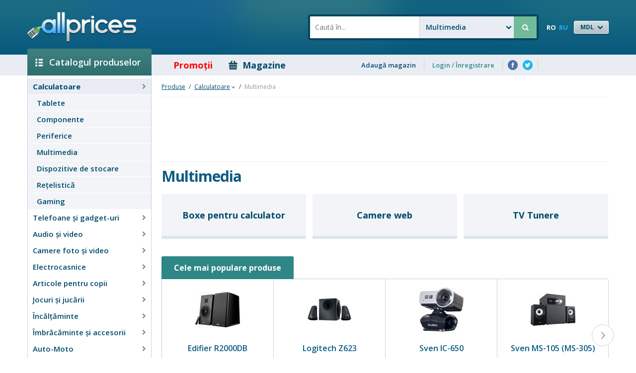

--- FILE ---
content_type: text/html; charset=UTF-8
request_url: https://www.allprices.md/ro/produse/calculatoare/multimedia
body_size: 13740
content:
<!DOCTYPE html>
<!--[if lt IE 9]><html class="no-js oldie sitemd" xmlns="http://www.w3.org/1999/xhtml" xmlns:og="http://ogp.me/ns#" xmlns:fb="https://www.facebook.com/2008/fbml" lang="ro"><![endif]-->
<!--[if IE 9]><html class="ie9 sitemd" xmlns="http://www.w3.org/1999/xhtml" xmlns:og="http://ogp.me/ns#" xmlns:fb="https://www.facebook.com/2008/fbml" lang="ro"><![endif]-->
<!--[if gt IE 9]><!--><html class="sitemd" xmlns="http://www.w3.org/1999/xhtml" xmlns:og="http://ogp.me/ns#" xmlns:fb="https://www.facebook.com/2008/fbml" lang="ro"><!--<![endif]-->
<head>
<meta http-equiv="content-type" content="text/html;charset=utf-8" />
<meta http-equiv="X-UA-Compatible" content="IE=edge" />
<meta name="viewport" content="width=device-width,initial-scale=1" />
<title>Multimedia - Compara preturile si cumpara multimedia in magazinele din Chisinau si Moldova - AllPrices.md</title>
<meta name="description" content="Cele mai mici preturi la multimedia in magazinele din Chisinau si Moldova. Compara si cumpara."/>
<meta name="keywords" content="multimedia, produse,preturi,magazine,Moldova,Chisinau,catalog de produse,descrieri,specificatii,imagini,calculatoare,telefoane,electronice,electrocasnice"/>
<meta property="og:site_name" content="www.allprices.md"/>
<meta property="og:locale" content="en_US"/>
<meta property="fb:app_id" content="264634250343189"/>
<meta property="og:image" content="https://www.allprices.md/files/categories/icons/74.jpg"/>
<meta property="og:title" content="Multimedia - Compara preturile si cumpara multimedia in magazinele din Chisinau si Moldova - AllPrices.md"/>
<meta property="og:description" content="Cele mai mici preturi la multimedia in magazinele din Chisinau si Moldova. Compara si cumpara."/>
<link rel="alternate" media="handheld" href="https://m.allprices.md/ro/produse/calculatoare/multimedia" />
<link rel="alternate" media="only screen and (max-width: 768px)" href="https://m.allprices.md/ro/produse/calculatoare/multimedia" />
<link href="https://www.allprices.md/ro/produse/calculatoare/multimedia" rel="canonical" />
<link rel="alternate" hreflang="ru" href="https://www.allprices.md/ru/tovary/kompyutery/multimedia" />
<link type="text/css" href="/css/layout.css?v=21" rel="stylesheet" />
<link type="text/css" href="/css/font-icons.css?v=21" rel="stylesheet" />
<link type="text/css" href="/js/qtip/jquery.qtip_patched.css" rel="stylesheet" />
<link type="text/css" href="//fonts.googleapis.com/css?family=Open+Sans:400italic,600italic,700italic,400,600,700&subset=cyrillic,latin-ext" rel="stylesheet" />
<link type="text/css" href="/css/forms.css?v=21" rel="stylesheet" />
<link type="text/css" href="/css/products.css?v=21" rel="stylesheet" />
<script type="text/javascript">try{window['selectedCategoryName']="multimedia"}catch(e){}
</script><script type="text/javascript">
var I18N = {};
I18N.DateTime = {};

I18N.DateTime.MonthNames=["Ianuarie","Februarie","Martie","Aprilie","Mai","Iunie","Iulie","August","Septembrie","Octombrie","Noiembrie","Decembrie"];
I18N.DateTime.MonthNamesShort=["Ian","Feb","Mar","Apr","Mai","Iun","Iul","Aug","Sep","Oct","Noi","Dec"];
I18N.DateTime.DayNames=["Luni","Marti","Miercuri","Joi","Vineri","Simbata","Duminica"];
I18N.DateTime.DayNamesShort=["Lu","Ma","Mi","Jo","Vi","Si","Du"];
</script>
<script type="text/javascript" src="/js/jquery-1.9.1.min.js"></script>
<script type="text/javascript" src="/js/jquery-migrate-1.4.1.js"></script>
<script type="text/javascript" src="/js/qtip/jquery.qtip.min.js"></script>
<script type="text/javascript" src="/js/bootstrap/tooltip.js?v=21"></script>
<script type="text/javascript" src="/js/bootstrap/popover.js?v=21"></script>
<script type="text/javascript" src="/js/bootstrap/transition.js?v=21"></script>
<script type="text/javascript" src="/js/bootstrap/modal.js?v=21"></script>
<script type="text/javascript" src="/js/bootstrap/modalmanager.js?v=21"></script>
<script type="text/javascript" src="/js/carousel.js?v=21"></script>
<script type="text/javascript" src="/js/common.js?v=21"></script>
<script type="text/javascript" src="/js/forms.js?v=21"></script>
<script type="text/javascript" src="/js/dropdown.bootstrap.js?v=21"></script>
<script type="text/javascript">window.urlFingerpint='?v=21';</script>
<script type="text/javascript" src="/js/quicksearch/quicksearch.js"></script>
<script type="text/javascript">
function RunWhenReady(functionName, dependecies)
{
  var canRun = true;
  // check for dependencies
  if (typeof dependecies == 'string') {
    var dependeciesArray = dependecies.split(",");

    for (var i = 0; i < dependeciesArray.length; i++) {
      var dependency = dependeciesArray[i];
      dependency = dependency.replace(/^\s+|\s+$/g, "");
      var dependecyParts = dependency.split('.');
      var obj = window;
      for (var j = 0; j < dependecyParts.length; j++)
      {
        if (typeof obj[dependecyParts[j]] == 'undefined') {
          canRun = false;
          break;
        }
        else {
          obj = obj[dependecyParts[j]];
        }
      }
    }
  }
  if (canRun) {
    functionName();
  }
  else {
    if (typeof window.addEventListener != "undefined") {
      window.addEventListener( "load", function(){try{functionName();}catch(e){}}, false );
    }
    else if (typeof window.attachEvent != "undefined") {
      window.attachEvent("onload", function(){try{functionName();}catch(e){}});
    }
  }
}
</script>
  <script type="text/javascript">
    function OpenRegisterShopForm(link) {
      window.formRegisterShop.showForm();
      $('#formRegisterShop_link').val(link);
    }
  </script>
  
<script type="text/javascript">
(function(i,s,o,g,r,a,m){i['GoogleAnalyticsObject']=r;i[r]=i[r]||function(){
(i[r].q=i[r].q||[]).push(arguments)},i[r].l=1*new Date();a=s.createElement(o),
m=s.getElementsByTagName(o)[0];a.async=1;a.src=g;m.parentNode.insertBefore(a,m)
})(window,document,'script','//www.google-analytics.com/analytics.js','ga');

ga('create', 'UA-25853781-1', 'auto');
ga('send', 'pageview');
</script></head>
<body>
<div id="body-wrap">  <div id="header">

    <header class="header-container">
      <div id="header-content" class="content-wrapper">

        <div class="header-logo">
          <a href="//allprices.md"><img src="/images/logo.png" alt="AllPrices.md"/></a>
        </div>

        <div class="header-bars-container">
            <div id="searchbar-wrap">
    <form id="seachbar-form" action="/ro/produse/cautare" method="GET"><input id="searchbar-input" type="text" name="search" autocomplete="off"
               value=""
               placeholder="Caută în..."/><span  class=" fakeselect"><span class="text">Multimedia</span><span class="caret-icon ficon-down-open"></span><select class="select fakeselect" onchange="FakeSelectOnChange(this);" name="category" autocomplete="off"><option value="">Toate produsele</option><option value="multimedia" selected="selected">Multimedia</option><option value="calculatoare">Calculatoare</option><option value="telefoane">Telefoane și gadget-uri</option><option value="audio-si-video">Audio şi video</option><option value="camere-foto-video">Camere foto şi video</option><option value="electrocasnice">Electrocasnice</option><option value="articole-pentru-bebelusi-si-copii">Articole pentru copii</option><option value="jocuri-si-jucarii">Jocuri şi jucării</option><option value="incaltaminte">Încălţăminte</option><option value="imbracaminte-si-accesorii">Îmbrăcăminte şi accesorii</option><option value="auto-moto">Auto-Moto</option><option value="casa-si-gradina">Casă şi grădină</option><option value="frumusete-si-sanatate">Frumusețe și sănătate</option><option value="sport-si-activitati-in-aer-liber">Sport și Activități în aer liber</option><option value="alimente-si-bauturi">Alimente și băuturi</option><option value="turism-si-odihna">Turism și odihna</option></select></span><button type="submit" id="searchbar-submit" class="btn"><span class="ficon-search"></span></button></form>
  </div>
  <script type="text/javascript">
    InitializeQuicksearch();
  </script>
  <span class="language-currency-wrap">  <div id="language-bar"><span class="lang">RO</span><a class="lang" data-lang="ru" href="/ru/tovary/kompyutery/multimedia" onclick="SetCurrentLanguage('ru');">RU</a></div><div id="currency-bar"><span  class="btn btn-small fancy-currency fakeselect"><span class="text">MDL</span><span class="caret-icon ficon-down-open"></span><select onchange="FakeSelectOnChange(this);SetCurrencyAndRedirect(this.value, false);" id="top-currency-select" class="select fakeselect" name="top-currency-select" autocomplete="off"><option value="mdl" selected="selected">MDL</option><option value="usd">USD</option><option value="eur">EUR</option></select></span></div></span>

          </div>
        <div class="clear"></div>
      </div>
    </header>

    <nav class="header-nav-container">
      <div class="content-wrapper">
          <div id="header-tabber"><div class="tab-wrap"><a  title="Catalogul produselor" href="/ro/" class="tab tab-products"><span class="tab-icon"></span>Catalogul produselor</a></div><div class="tab-wrap"><a  title="Promoţii" href="//promotii.allprices.md" class="tab tab-promotions" style="color: red; font-weight: bold;"><span class="tab-icon"></span>Promoţii</a></div><div class="tab-wrap"><a  title="Magazine" href="/ro/magazine" class="tab tab-shops"><span class="tab-icon"></span>Magazine</a></div></div>  <div id="header-panel"><a  title="Adaugă magazin" class="panel-item" onclick="OpenRegisterShopForm(&#039;header&#039;); return false;" href="#">Adaugă magazin</a><div class="panel-item panel-item-user"><span id="profile-container" class="hidden"><div class="dropdown inlined"><a class="dropdown-toggle padded" data-toggle="dropdown"><span class="username"></span><span class="ficon ficon-angle-down"></span></a><ul role="menu" class="dropdown-menu"><li class="item"><a  title="Modifică parola" class="link" href="/ro/modifica-parola">Modifică parola</a></li><li class="item"><a  title="Logout" onclick="LogoutUser(); return false;" class="link" href="#">Logout</a></li></ul></div></span><span id="authentication" class=""><a  id="login-link" onclick="OpenLoginForm(); return false;" title="Login / Înregistrare" href="#">Login / Înregistrare</a></span></div><a  class="panel-item panel-item-social panel-item-social-icon icon-fb" target="_blank" title="" href="http://www.facebook.com/allprices.md"></a><a  class="panel-item panel-item-social panel-item-social-icon icon-tw" target="_blank" title="" href="http://twitter.com/allprices_md"></a><div  class="panel-item panel-item-social panel-item-fb-likebox"><div class="share-counter facebook"><div data-width="110" data-height="20" data-href="http://www.facebook.com/allprices.md" data-layout="button_count" data-show-faces="false" data-colorscheme="light" class="fb-like" style="width: 110px; height: 20px;"></div></div></div></div>        <div class="clear"></div>
      </div>
    </nav>

  </div>

  <div id="content" class="content-wrapper">
<div class="display-tbl stretched valign-top">  <div id="left-menu" class="display-td">
  <aside>  <div id="categories-tree-container" class="menu-panel" style="">
    <ul id="categories-tree" class="accordion">
        <li class="level-1 expanded">
    <div class="label" onmouseover="InitCategoriesNavigation(this); return false;">  <span class="ficon flyout-icon ficon-right-open"></span>
  <div class="flyout-submenu">
    <div class="submenu-wrap">
      <table>
        <tr><td class="cell"><div class="cat-wrap notebooks"><a href="/ro/produse/calculatoare/laptop-uri" class="cat-title"><span class="cat-icon"></span>Laptop-uri</a></div></td><td class="cell"><div class="cat-wrap tablets"><a href="/ro/produse/calculatoare/tablete" class="cat-title"><span class="cat-icon"></span>Tablete</a></div><ul class="subcat-wrap"><li><a  title="Tabletă grafică" href="/ro/produse/calculatoare/tablete/tableta-grafica">Tabletă grafică</a></li></ul></td></tr><tr><td class="cell"><div class="cat-wrap ereaders"><a href="/ro/produse/calculatoare/ebook-readers" class="cat-title"><span class="cat-icon"></span>eBook Readers</a></div></td><td class="cell"><div class="cat-wrap monitors"><a href="/ro/produse/calculatoare/monitoare" class="cat-title"><span class="cat-icon"></span>Monitoare</a></div></td></tr><tr><td class="cell"><div class="cat-wrap components"><a href="/ro/produse/calculatoare/componente" class="cat-title"><span class="cat-icon"></span>Componente</a></div><ul class="subcat-wrap"><li><a  title="Procesoare" href="/ro/produse/calculatoare/componente/procesoare">Procesoare</a></li><li><a  title="Memorii" href="/ro/produse/calculatoare/componente/memorii">Memorii</a></li><li><a  title="Hard-uri" href="/ro/produse/calculatoare/componente/hard-uri">Hard-uri</a></li><li><a  title="Plăci video" href="/ro/produse/calculatoare/componente/placi-video">Plăci video</a></li><li><a  title="Plăci de bază" href="/ro/produse/calculatoare/componente/placi-de-baza">Plăci de bază</a></li><li><a  title="Coolere şi sisteme de răcire" href="/ro/produse/calculatoare/componente/coolere-si-sisteme-de-racire">Coolere şi sisteme de răcire</a></li></ul></td><td class="cell"><div class="cat-wrap peripherals"><a href="/ro/produse/calculatoare/periferice" class="cat-title"><span class="cat-icon"></span>Periferice</a></div><ul class="subcat-wrap"><li><a  title="Imprimante" href="/ro/produse/calculatoare/periferice/imprimante">Imprimante</a></li><li><a  title="Scanere" href="/ro/produse/calculatoare/periferice/scanere">Scanere</a></li><li><a  title="Multifuncţionale" href="/ro/produse/calculatoare/periferice/multifunctionale">Multifuncţionale</a></li><li><a  title="Tastaturi" href="/ro/produse/calculatoare/periferice/tastaturi">Tastaturi</a></li><li><a  title="Mouse-uri" href="/ro/produse/calculatoare/periferice/mouse-uri">Mouse-uri</a></li><li><a  title="Microfoane" href="/ro/produse/calculatoare/periferice/microfoane">Microfoane</a></li><li><a  title="Tastatură + Mouse" href="/ro/produse/calculatoare/periferice/tastatura-mouse">Tastatură + Mouse</a></li><li><a  title="UPS-uri" href="/ro/produse/calculatoare/periferice/ups-uri">UPS-uri</a></li></ul></td></tr><tr><td class="cell"><div class="cat-wrap multimedia"><a href="/ro/produse/calculatoare/multimedia" class="cat-title"><span class="cat-icon"></span>Multimedia</a></div><ul class="subcat-wrap"><li><a  title="Boxe pentru calculator" href="/ro/produse/calculatoare/multimedia/boxe-pentru-calculator">Boxe pentru calculator</a></li><li><a  title="Camere web" href="/ro/produse/calculatoare/multimedia/camere-web">Camere web</a></li><li><a  title="TV Tunere" href="/ro/produse/calculatoare/multimedia/tv-tunere">TV Tunere</a></li></ul></td><td class="cell"><div class="cat-wrap storage-devices"><a href="/ro/produse/calculatoare/dispozitive-de-stocare" class="cat-title"><span class="cat-icon"></span>Dispozitive de stocare</a></div><ul class="subcat-wrap"><li><a  title="USB Flash" href="/ro/produse/calculatoare/dispozitive-de-stocare/usb-flash">USB Flash</a></li><li><a  title="Carduri memorie" href="/ro/produse/calculatoare/dispozitive-de-stocare/carduri-memorie">Carduri memorie</a></li></ul></td></tr><tr><td class="cell"><div class="cat-wrap networking"><a href="/ro/produse/calculatoare/retelistica" class="cat-title"><span class="cat-icon"></span>Reţelistică</a></div><ul class="subcat-wrap"><li><a  title="Routere" href="/ro/produse/calculatoare/retelistica/routere">Routere</a></li><li><a  title="Routere Wireless" href="/ro/produse/calculatoare/retelistica/routere-wireless">Routere Wireless</a></li><li><a  title="Switch-uri" href="/ro/produse/calculatoare/retelistica/switch-uri">Switch-uri</a></li><li><a  title="Modemuri" href="/ro/produse/calculatoare/retelistica/modemuri">Modemuri</a></li></ul></td><td class="cell"><div class="cat-wrap gaming"><a href="/ro/produse/calculatoare/gaming" class="cat-title"><span class="cat-icon"></span>Gaming</a></div><ul class="subcat-wrap"><li><a  title="Console gaming" href="/ro/produse/calculatoare/gaming/console-gaming">Console gaming</a></li><li><a  title="Joystick-uri pentru jocuri" href="/ro/produse/calculatoare/gaming/joystickuri-pentru-jocuri">Joystick-uri pentru jocuri</a></li><li><a  title="Volane pentru jocuri de calculator" href="/ro/produse/calculatoare/gaming/volane-pentru-jocuri-calculator">Volane pentru jocuri de calculator</a></li><li><a  title="Ochelari VR" href="/ro/produse/calculatoare/gaming/ochelari-vr">Ochelari VR</a></li></ul></td></tr>      </table>
    </div>
  </div>
  <a  class="label-title" title="Calculatoare" href="/ro/produse/calculatoare">Calculatoare</a></div>      <ul class="accordion">  <li class="level-2">
    <div class="label"><a  class="label-title" title="Tablete" href="/ro/produse/calculatoare/tablete">Tablete</a></div></li>  <li class="level-2">
    <div class="label"><a  class="label-title" title="Componente" href="/ro/produse/calculatoare/componente">Componente</a></div></li>  <li class="level-2">
    <div class="label"><a  class="label-title" title="Periferice" href="/ro/produse/calculatoare/periferice">Periferice</a></div></li>  <li class="level-2 expanded">
    <div class="label selected"><a  class="label-title" title="Multimedia" href="/ro/produse/calculatoare/multimedia">Multimedia</a></div>      <ul class="accordion"></ul></li>  <li class="level-2">
    <div class="label"><a  class="label-title" title="Dispozitive de stocare" href="/ro/produse/calculatoare/dispozitive-de-stocare">Dispozitive de stocare</a></div></li>  <li class="level-2">
    <div class="label"><a  class="label-title" title="Reţelistică" href="/ro/produse/calculatoare/retelistica">Reţelistică</a></div></li>  <li class="level-2">
    <div class="label"><a  class="label-title" title="Gaming" href="/ro/produse/calculatoare/gaming">Gaming</a></div></li></ul></li>  <li class="level-1">
    <div class="label" onmouseover="InitCategoriesNavigation(this); return false;">  <span class="ficon flyout-icon ficon-right-open"></span>
  <div class="flyout-submenu">
    <div class="submenu-wrap">
      <table>
        <tr><td class="cell"><div class="cat-wrap mobile-phones"><a href="/ro/produse/telefoane/telefoane-mobile" class="cat-title"><span class="cat-icon"></span>Telefoane mobile si Smartphone-uri</a></div></td><td class="cell"><div class="cat-wrap mobile-phones-accessories"><a href="/ro/produse/telefoane/accesorii-telefoane-mobile" class="cat-title"><span class="cat-icon"></span>Accesorii telefoane mobile</a></div><ul class="subcat-wrap"><li><a  title="Baterii externe portabile" href="/ro/produse/telefoane/accesorii-telefoane-mobile/baterii-externe-portabile">Baterii externe portabile</a></li><li><a  title="Încărcătoare wireless" href="/ro/produse/telefoane/accesorii-telefoane-mobile/incarcatoare-wireless">Încărcătoare wireless</a></li><li><a  title="Încărcătoare pentru automobil" href="/ro/produse/telefoane/accesorii-telefoane-mobile/incarcatoare-pentru-automobile">Încărcătoare pentru automobil</a></li></ul></td></tr><tr><td class="cell"><div class="cat-wrap wired-phones"><a href="/ro/produse/telefoane/telefoane-cu-fir" class="cat-title"><span class="cat-icon"></span>Telefoane cu fir</a></div></td><td class="cell"><div class="cat-wrap cordless-phones"><a href="/ro/produse/telefoane/telefoane-fara-fir" class="cat-title"><span class="cat-icon"></span>Telefoane fără fir</a></div></td></tr><tr><td class="cell"><div class="cat-wrap smart-watches"><a href="/ro/produse/telefoane/ceasuri-inteligente" class="cat-title"><span class="cat-icon"></span>Ceasuri inteligente</a></div></td><td class="cell"><div class="cat-wrap fitness-bracelets"><a href="/ro/produse/telefoane/bratari-fitness" class="cat-title"><span class="cat-icon"></span>Brățări fitness</a></div></td></tr><tr><td class="cell"><div class="cat-wrap radio-station"><a href="/ro/produse/telefoane/statii-radio" class="cat-title"><span class="cat-icon"></span>Stații radio</a></div></td><td class="cell"><div class="cat-wrap cyclocomputers"><a href="/ro/produse/telefoane/ciclocomputere" class="cat-title"><span class="cat-icon"></span>Ciclocomputere</a></div></td></tr>      </table>
    </div>
  </div>
  <a  class="label-title" title="Telefoane și gadget-uri" href="/ro/produse/telefoane">Telefoane și gadget-uri</a></div></li>  <li class="level-1">
    <div class="label" onmouseover="InitCategoriesNavigation(this); return false;">  <span class="ficon flyout-icon ficon-right-open"></span>
  <div class="flyout-submenu">
    <div class="submenu-wrap">
      <table>
        <tr><td class="cell"><div class="cat-wrap audio"><a href="/ro/produse/audio-si-video/electronice-audio" class="cat-title"><span class="cat-icon"></span>Electronice audio</a></div><ul class="subcat-wrap"><li><a  title="Minisisteme audio" href="/ro/produse/audio-si-video/electronice-audio/minisisteme-audio">Minisisteme audio</a></li><li><a  title="Giga sisteme muzicale" href="/ro/produse/audio-si-video/electronice-audio/giga-sisteme-muzicale">Giga sisteme muzicale</a></li><li><a  title="Sisteme audio portabile" href="/ro/produse/audio-si-video/electronice-audio/sisteme-audio-portabile">Sisteme audio portabile</a></li><li><a  title="Boxe" href="/ro/produse/audio-si-video/electronice-audio/boxe">Boxe</a></li><li><a  title="Receivere şi amplificatoare" href="/ro/produse/audio-si-video/electronice-audio/receivere-si-amplificatoare">Receivere şi amplificatoare</a></li><li><a  title="Boxe portabile" href="/ro/produse/audio-si-video/electronice-audio/boxe-portabile">Boxe portabile</a></li><li><a  title="Căști" href="/ro/produse/audio-si-video/electronice-audio/casti">Căști</a></li><li><a  title="Ceasuri deșteptător" href="/ro/produse/audio-si-video/electronice-audio/ceasuri-desteptator">Ceasuri deșteptător</a></li><li><a  title="Soundbare" href="/ro/produse/audio-si-video/electronice-audio/saundbare">Soundbare</a></li></ul></td><td class="cell"><div class="cat-wrap tv-and-video"><a href="/ro/produse/audio-si-video/electronice-video" class="cat-title"><span class="cat-icon"></span>Electronice video</a></div><ul class="subcat-wrap"><li><a  title="Televizoare" href="/ro/produse/audio-si-video/electronice-video/televizoare">Televizoare</a></li><li><a  title="Proiectoare" href="/ro/produse/audio-si-video/electronice-video/proectoare">Proiectoare</a></li><li><a  title="Sisteme video de Monitorizare Copii" href="/ro/produse/audio-si-video/electronice-video/sisteme-video-monitorizare-copii">Sisteme video de Monitorizare Copii</a></li><li><a  title="Ecrane pentru proiectare" href="/ro/produse/audio-si-video/electronice-video/ecrane-pentru-proiectare">Ecrane pentru proiectare</a></li></ul></td></tr><tr><td class="cell"><div class="cat-wrap portable-devices"><a href="/ro/produse/audio-si-video/dispozitive-portabile" class="cat-title"><span class="cat-icon"></span>Dispozitive portabile</a></div><ul class="subcat-wrap"><li><a  title="MP3 Playere" href="/ro/produse/audio-si-video/dispozitive-portabile/mp3-playere">MP3 Playere</a></li><li><a  title="Reportofoane" href="/ro/produse/audio-si-video/dispozitive-portabile/reportofoane">Reportofoane</a></li></ul></td><td class="cell"><div class="cat-wrap musical-instruments"><a href="/ro/produse/audio-si-video/instrumente-muzicale" class="cat-title"><span class="cat-icon"></span>Instrumente muzicale</a></div><ul class="subcat-wrap"><li><a  title="Seturi de tobe" href="/ro/produse/audio-si-video/instrumente-muzicale/seturi-de-tobe">Seturi de tobe</a></li><li><a  title="Piane digitale" href="/ro/produse/audio-si-video/instrumente-muzicale/piane-digitale">Piane digitale</a></li><li><a  title="Chitare" href="/ro/produse/audio-si-video/instrumente-muzicale/chitare">Chitare</a></li></ul></td></tr>      </table>
    </div>
  </div>
  <a  class="label-title" title="Audio şi video" href="/ro/produse/audio-si-video">Audio şi video</a></div></li>  <li class="level-1">
    <div class="label" onmouseover="InitCategoriesNavigation(this); return false;">  <span class="ficon flyout-icon ficon-right-open"></span>
  <div class="flyout-submenu">
    <div class="submenu-wrap">
      <table>
        <tr><td class="cell"><div class="cat-wrap digital-cameras"><a href="/ro/produse/camere-foto-video/camere-foto-digitale" class="cat-title"><span class="cat-icon"></span>Camere foto digitale</a></div></td><td class="cell"><div class="cat-wrap digital-camcorders"><a href="/ro/produse/camere-foto-video/camere-video-digitale" class="cat-title"><span class="cat-icon"></span>Camere video digitale</a></div></td></tr><tr><td class="cell"><div class="cat-wrap action-cameras"><a href="/ro/produse/camere-foto-video/camera-de-actiune" class="cat-title"><span class="cat-icon"></span>Camere de acțiune</a></div></td><td class="cell"><div class="cat-wrap accessory"><a href="/ro/produse/camere-foto-video/accesorii" class="cat-title"><span class="cat-icon"></span>Accesorii</a></div><ul class="subcat-wrap"><li><a  title="Lămpi selfie" href="/ro/produse/camere-foto-video/accesorii/lampi-selfie">Lămpi selfie</a></li><li><a  title="Trepiede" href="/ro/produse/camere-foto-video/accesorii/trepiede">Trepiede</a></li><li><a  title="Obiective" href="/ro/produse/camere-foto-video/accesorii/obiective">Obiective</a></li><li><a  title="Stabilizatoare" href="/ro/produse/camere-foto-video/accesorii/stabilizatoare">Stabilizatoare</a></li></ul></td></tr>      </table>
    </div>
  </div>
  <a  class="label-title" title="Camere foto şi video" href="/ro/produse/camere-foto-video">Camere foto şi video</a></div></li>  <li class="level-1">
    <div class="label" onmouseover="InitCategoriesNavigation(this); return false;">  <span class="ficon flyout-icon ficon-right-open"></span>
  <div class="flyout-submenu">
    <div class="submenu-wrap">
      <table>
        <tr><td class="cell"><div class="cat-wrap kitchen-appl"><a href="/ro/produse/electrocasnice/bucatarie" class="cat-title"><span class="cat-icon"></span>Pentru bucătărie</a></div><ul class="subcat-wrap"><li><a  title="Cuptoare cu microunde" href="/ro/produse/electrocasnice/bucatarie/cuptoare-cu-microunde">Cuptoare cu microunde</a></li><li><a  title="Aragazuri" href="/ro/produse/electrocasnice/bucatarie/aragazuri">Aragazuri</a></li><li><a  title="Frigidere şi congelatoare" href="/ro/produse/electrocasnice/bucatarie/aparate-frigorifice">Frigidere şi congelatoare</a></li><li><a  title="Mașini de spălat vase" href="/ro/produse/electrocasnice/bucatarie/masini-de-spalat-vase">Mașini de spălat vase</a></li><li><a  title="Cafetiere" href="/ro/produse/electrocasnice/bucatarie/cafetiere">Cafetiere</a></li><li><a  title="Ceainice electrice" href="/ro/produse/electrocasnice/bucatarie/ceainice-electrice">Ceainice electrice</a></li><li><a  title="Mixere" href="/ro/produse/electrocasnice/bucatarie/mixere">Mixere</a></li><li><a  title="Toastere" href="/ro/produse/electrocasnice/bucatarie/toastere">Toastere</a></li><li><a  title="Blendere" href="/ro/produse/electrocasnice/bucatarie/blendere">Blendere</a></li><li><a  title="Roboţi de bucătărie" href="/ro/produse/electrocasnice/bucatarie/roboti-de-bucatarie">Roboţi de bucătărie</a></li><li><a  title="Cuptoare de pâine" href="/ro/produse/electrocasnice/bucatarie/cuptoare-de-paine">Cuptoare de pâine</a></li><li><a  title="Storcătoare de suc" href="/ro/produse/electrocasnice/bucatarie/storcatoare-de-suc">Storcătoare de suc</a></li><li><a  title="Multifierbătoare" href="/ro/produse/electrocasnice/bucatarie/multifierbatoare">Multifierbătoare</a></li><li><a  title="Plite" href="/ro/produse/electrocasnice/bucatarie/plite">Plite</a></li><li><a  title="Cuptoare" href="/ro/produse/electrocasnice/bucatarie/cuptoare">Cuptoare</a></li><li><a  title="Hote" href="/ro/produse/electrocasnice/bucatarie/hote">Hote</a></li><li><a  title="Grill-uri electrice" href="/ro/produse/electrocasnice/bucatarie/grill-uri-electrice">Grill-uri electrice</a></li><li><a  title="Mașini de tocat carne" href="/ro/produse/electrocasnice/bucatarie/masini-de-tocat-carne">Mașini de tocat carne</a></li><li><a  title="Râșnițe de cafea" href="/ro/produse/electrocasnice/bucatarie/rasnite-de-cafea">Râșnițe de cafea</a></li><li><a  title="Friteuze" href="/ro/produse/electrocasnice/bucatarie/friteuze">Friteuze</a></li><li><a  title="Aparate spumare lapte" href="/ro/produse/electrocasnice/bucatarie/spumare-lapte">Aparate spumare lapte</a></li><li><a  title="Cântare de bucătărie" href="/ro/produse/electrocasnice/bucatarie/cantare-de-bicatarie">Cântare de bucătărie</a></li><li><a  title="Aparate cu vid" href="/ro/produse/electrocasnice/bucatarie/aparate-cu-vid">Aparate cu vid</a></li><li><a  title="Frigidere auto" href="/ro/produse/electrocasnice/bucatarie/frigidere-auto">Frigidere auto</a></li></ul></td><td class="cell"><div class="cat-wrap house-appl"><a href="/ro/produse/electrocasnice/ingrijire-locuinta" class="cat-title"><span class="cat-icon"></span>Îngrijire locuinţă</a></div><ul class="subcat-wrap"><li><a  title="Mașini de spălat" href="/ro/produse/electrocasnice/ingrijire-locuinta/masini-de-spalat">Mașini de spălat</a></li><li><a  title="Aspiratoare" href="/ro/produse/electrocasnice/ingrijire-locuinta/aspiratoare">Aspiratoare</a></li><li><a  title="Fiare de călcat" href="/ro/produse/electrocasnice/ingrijire-locuinta/fiare-de-calcat">Fiare de călcat</a></li><li><a  title="Curățătoare de geamuri" href="/ro/produse/electrocasnice/ingrijire-locuinta/curatatoare-de-geamuri">Curățătoare de geamuri</a></li></ul></td></tr><tr><td class="cell"><div class="cat-wrap climate-control-appl"><a href="/ro/produse/electrocasnice/climatizare" class="cat-title"><span class="cat-icon"></span>Aparate de climatizare</a></div><ul class="subcat-wrap"><li><a  title="Aparate de aer condiţionat" href="/ro/produse/electrocasnice/climatizare/aparate-de-aer-conditionat">Aparate de aer condiţionat</a></li><li><a  title="Ventilatoare" href="/ro/produse/electrocasnice/climatizare/ventilatoare">Ventilatoare</a></li><li><a  title="Cazane electrice" href="/ro/produse/electrocasnice/climatizare/cazane-electrice">Cazane electrice</a></li><li><a  title="Boilere" href="/ro/produse/electrocasnice/climatizare/boilere">Boilere</a></li><li><a  title="Umidificatoare de aer" href="/ro/produse/electrocasnice/climatizare/umidificatoare-de-aer">Umidificatoare de aer</a></li><li><a  title="Purificatore de aer" href="/ro/produse/electrocasnice/climatizare/purificatoare-de-aer">Purificatore de aer</a></li><li><a  title="Încălzitoare infraroșii" href="/ro/produse/electrocasnice/climatizare/incalzitoare-infrarosii">Încălzitoare infraroșii</a></li><li><a  title="Convectoare" href="/ro/produse/electrocasnice/climatizare/convertoare">Convectoare</a></li><li><a  title="Șeminee și radiatoare pe ulei" href="/ro/produse/electrocasnice/climatizare/seminee-si-radiatoare-pe-ulei">Șeminee și radiatoare pe ulei</a></li><li><a  title="Încălzitoare cu ventilator" href="/ro/produse/electrocasnice/climatizare/incalzitoare-cu-ventilator">Încălzitoare cu ventilator</a></li><li><a  title="Absorbante umiditate" href="/ro/produse/electrocasnice/climatizare/absorbante-umeditate">Absorbante umiditate</a></li><li><a  title="Cazane pe gaz" href="/ro/produse/electrocasnice/climatizare/cazane-pe-gaz">Cazane pe gaz</a></li></ul></td><td class="cell"><div class="cat-wrap personal-care-appl"><a href="/ro/produse/electrocasnice/ingrijire-personala" class="cat-title"><span class="cat-icon"></span>Îngrijire personală</a></div><ul class="subcat-wrap"><li><a  title="Epilatoare" href="/ro/produse/electrocasnice/ingrijire-personala/epilatoare">Epilatoare</a></li><li><a  title="Aparate de ras" href="/ro/produse/electrocasnice/ingrijire-personala/aparate-de-ras">Aparate de ras</a></li><li><a  title="Aparate de tuns" href="/ro/produse/electrocasnice/ingrijire-personala/aparate-de-tuns">Aparate de tuns</a></li><li><a  title="Uscătoare de păr" href="/ro/produse/electrocasnice/ingrijire-personala/uscatoare-de-par">Uscătoare de păr</a></li><li><a  title="Îndreptătoare și ondulatoare de păr" href="/ro/produse/electrocasnice/ingrijire-personala/indreptatoare-si-ondulatoare-de-par">Îndreptătoare și ondulatoare de păr</a></li><li><a  title="Aparate pentru aranjarea părului" href="/ro/produse/electrocasnice/ingrijire-personala/aparate-pentru-aranjarea-parului">Aparate pentru aranjarea părului</a></li><li><a  title="Periuțe de dinți electrice" href="/ro/produse/electrocasnice/ingrijire-personala/periute-de-dinti-electrice">Periuțe de dinți electrice</a></li></ul></td></tr>      </table>
    </div>
  </div>
  <a  class="label-title" title="Electrocasnice" href="/ro/produse/electrocasnice">Electrocasnice</a></div></li>  <li class="level-1">
    <div class="label" onmouseover="InitCategoriesNavigation(this); return false;">  <span class="ficon flyout-icon ficon-right-open"></span>
  <div class="flyout-submenu">
    <div class="submenu-wrap">
      <table>
        <tr><td class="cell"><div class="cat-wrap babies-kids-clothing"><a href="/ro/produse/articole-pentru-bebelusi-si-copii/imbracaminte" class="cat-title"><span class="cat-icon"></span>Îmbrăcăminte</a></div><ul class="subcat-wrap"><li><a  title="Haine pentru bebeluşi" href="/ro/produse/articole-pentru-bebelusi-si-copii/imbracaminte/haine-pentru-beblusi">Haine pentru bebeluşi</a></li></ul></td></tr>      </table>
    </div>
  </div>
  <a  class="label-title" title="Articole pentru copii" href="/ro/produse/articole-pentru-bebelusi-si-copii">Articole pentru copii</a></div></li>  <li class="level-1">
    <div class="label" onmouseover="InitCategoriesNavigation(this); return false;">  <span class="ficon flyout-icon ficon-right-open"></span>
  <div class="flyout-submenu">
    <div class="submenu-wrap">
      <table>
        <tr><td class="cell"><div class="cat-wrap games-for-kids"><a href="/ro/produse/jocuri-si-jucarii/jocuri-pentru-copii" class="cat-title"><span class="cat-icon"></span>Jocuri pentru copii</a></div></td></tr>      </table>
    </div>
  </div>
  <a  class="label-title" title="Jocuri şi jucării" href="/ro/produse/jocuri-si-jucarii">Jocuri şi jucării</a></div></li>  <li class="level-1">
    <div class="label" onmouseover="InitCategoriesNavigation(this); return false;">  <span class="ficon flyout-icon ficon-right-open"></span>
  <div class="flyout-submenu">
    <div class="submenu-wrap">
      <table>
        <tr><td class="cell"><div class="cat-wrap women-footwear"><a href="/ro/produse/incaltaminte/incaltaminte-pentru-femei" class="cat-title"><span class="cat-icon"></span>Încălţăminte pentru femei</a></div><ul class="subcat-wrap"><li><a  title="Pantofi" href="/ro/produse/incaltaminte/incaltaminte-pentru-femei/pantofi">Pantofi</a></li><li><a  title="Sandale" href="/ro/produse/incaltaminte/incaltaminte-pentru-femei/sandale">Sandale</a></li><li><a  title="Pantofi sport" href="/ro/produse/incaltaminte/incaltaminte-pentru-femei/pantofi-sport">Pantofi sport</a></li><li><a  title="Saboți" href="/ro/produse/incaltaminte/incaltaminte-pentru-femei/saboti">Saboți</a></li><li><a  title="Balerini" href="/ro/produse/incaltaminte/incaltaminte-pentru-femei/balerini">Balerini</a></li><li><a  title="Ghete" href="/ro/produse/incaltaminte/incaltaminte-pentru-femei/ghete">Ghete</a></li><li><a  title="Botine" href="/ro/produse/incaltaminte/incaltaminte-pentru-femei/botine">Botine</a></li><li><a  title="Cizme" href="/ro/produse/incaltaminte/incaltaminte-pentru-femei/cizme">Cizme</a></li><li><a  title="Sandale cu toc" href="/ro/produse/incaltaminte/incaltaminte-pentru-femei/sandale-cu-toc">Sandale cu toc</a></li></ul></td><td class="cell"><div class="cat-wrap men-footwear"><a href="/ro/produse/incaltaminte/incaltaminte-pentru-barbati" class="cat-title"><span class="cat-icon"></span>Încălţăminte pentru bărbaţi</a></div><ul class="subcat-wrap"><li><a  title="Pantofi" href="/ro/produse/incaltaminte/incaltaminte-pentru-barbati/pantofi">Pantofi</a></li><li><a  title="Pantofi Sport" href="/ro/produse/incaltaminte/incaltaminte-pentru-barbati/pantofi-sport">Pantofi Sport</a></li><li><a  title="Mocasini" href="/ro/produse/incaltaminte/incaltaminte-pentru-barbati/mocasini">Mocasini</a></li><li><a  title="Ghete" href="/ro/produse/incaltaminte/incaltaminte-pentru-barbati/ghete">Ghete</a></li></ul></td></tr>      </table>
    </div>
  </div>
  <a  class="label-title" title="Încălţăminte" href="/ro/produse/incaltaminte">Încălţăminte</a></div></li>  <li class="level-1">
    <div class="label" onmouseover="InitCategoriesNavigation(this); return false;">  <span class="ficon flyout-icon ficon-right-open"></span>
  <div class="flyout-submenu">
    <div class="submenu-wrap">
      <table>
        <tr><td class="cell"><div class="cat-wrap womens"><a href="/ro/produse/imbracaminte-si-accesorii/articole-pentru-femei" class="cat-title"><span class="cat-icon"></span>Articole pentru femei</a></div><ul class="subcat-wrap"><li><a  title="Îmbrăcăminte" href="/ro/produse/imbracaminte-si-accesorii/articole-pentru-femei/imbracaminte">Îmbrăcăminte</a></li><li><a  title="Genţi" href="/ro/produse/imbracaminte-si-accesorii/articole-pentru-femei/genti">Genţi</a></li></ul></td><td class="cell"><div class="cat-wrap mens"><a href="/ro/produse/imbracaminte-si-accesorii/articole-pentru-barbati" class="cat-title"><span class="cat-icon"></span>Articole pentru bărbaţi</a></div><ul class="subcat-wrap"><li><a  title="Îmbrăcăminte" href="/ro/produse/imbracaminte-si-accesorii/articole-pentru-barbati/imbracaminte">Îmbrăcăminte</a></li><li><a  title="Genţi" href="/ro/produse/imbracaminte-si-accesorii/articole-pentru-barbati/genti">Genţi</a></li></ul></td></tr>      </table>
    </div>
  </div>
  <a  class="label-title" title="Îmbrăcăminte şi accesorii" href="/ro/produse/imbracaminte-si-accesorii">Îmbrăcăminte şi accesorii</a></div></li>  <li class="level-1">
    <div class="label" onmouseover="InitCategoriesNavigation(this); return false;">  <span class="ficon flyout-icon ficon-right-open"></span>
  <div class="flyout-submenu">
    <div class="submenu-wrap">
      <table>
        <tr><td class="cell"><div class="cat-wrap car-electronics"><a href="/ro/produse/auto-moto/electronice-auto" class="cat-title"><span class="cat-icon"></span>Electronice auto</a></div><ul class="subcat-wrap"><li><a  title="GPS" href="/ro/produse/auto-moto/electronice-auto/gps">GPS</a></li><li><a  title="Playere audio" href="/ro/produse/auto-moto/electronice-auto/playere-audio">Playere audio</a></li><li><a  title="Boxe auto" href="/ro/produse/auto-moto/electronice-auto/boxe-auto">Boxe auto</a></li><li><a  title="Înregistratoare video" href="/ro/produse/auto-moto/electronice-auto/inregistratoare-video">Înregistratoare video</a></li><li><a  title="Alarme auto" href="/ro/produse/auto-moto/electronice-auto/alarme-auto">Alarme auto</a></li><li><a  title="Încărcătoare de baterii auto" href="/ro/produse/auto-moto/electronice-auto/incarcatoare-de-baterii-auto">Încărcătoare de baterii auto</a></li><li><a  title="Compresoare auto portabile" href="/ro/produse/auto-moto/electronice-auto/compresoare-auto-portabile">Compresoare auto portabile</a></li></ul></td><td class="cell"><div class="cat-wrap car-batteries"><a href="/ro/produse/auto-moto/acumulatoare-auto" class="cat-title"><span class="cat-icon"></span>Acumulatoare auto</a></div></td></tr><tr><td class="cell"><div class="cat-wrap automotive-equipment"><a href="/ro/produse/auto-moto/echipament-auto" class="cat-title"><span class="cat-icon"></span>Echipamente auto</a></div><ul class="subcat-wrap"><li><a  title="Aparat de spălat cu presiune" href="/ro/produse/auto-moto/echipament-auto/aparat-de-spalat-cu-presiune">Aparat de spălat cu presiune</a></li><li><a  title="Aspiratoare de mâna pentru auto" href="/ro/produse/auto-moto/echipament-auto/aspiratoare-de-mana-pentru-auto">Aspiratoare de mâna pentru auto</a></li><li><a  title="Cricuri auto" href="/ro/produse/auto-moto/echipament-auto/cricuri-auto">Cricuri auto</a></li><li><a  title="Pompe de mână" href="/ro/produse/auto-moto/echipament-auto/pompe-de-mana">Pompe de mână</a></li><li><a  title="Șuruburi cu secret" href="/ro/produse/auto-moto/echipament-auto/suruburi-cu-secret">Șuruburi cu secret</a></li><li><a  title="Suporturi bicicleta auto" href="/ro/produse/auto-moto/echipament-auto/suporturi-bicicleta-auto">Suporturi bicicleta auto</a></li><li><a  title="Cutii portbagaj" href="/ro/produse/auto-moto/echipament-auto/cutii-portbagaj">Cutii portbagaj</a></li><li><a  title="Scaune auto pentru copii" href="/ro/produse/auto-moto/echipament-auto/scaunde-auto-pentru-copii">Scaune auto pentru copii</a></li></ul></td><td class="cell"><div class="cat-wrap automotive-chemicals"><a href="/ro/produse/auto-moto/produse-chimice-auto" class="cat-title"><span class="cat-icon"></span>Produse chimice auto</a></div><ul class="subcat-wrap"><li><a  title="Uleiuri auto" href="/ro/produse/auto-moto/produse-chimice-auto/uleiuri-auto">Uleiuri auto</a></li></ul></td></tr>      </table>
    </div>
  </div>
  <a  class="label-title" title="Auto-Moto" href="/ro/produse/auto-moto">Auto-Moto</a></div></li>  <li class="level-1">
    <div class="label" onmouseover="InitCategoriesNavigation(this); return false;">  <span class="ficon flyout-icon ficon-right-open"></span>
  <div class="flyout-submenu">
    <div class="submenu-wrap">
      <table>
        <tr><td class="cell"><div class="cat-wrap kitchen-and-dining"><a href="/ro/produse/casa-si-gradina/articole-pentru-bucatarie" class="cat-title"><span class="cat-icon"></span>Articole pentru bucătărie</a></div><ul class="subcat-wrap"><li><a  title="Accesorii pentru gătit" href="/ro/produse/casa-si-gradina/articole-pentru-bucatarie/accesorii-pentru-gatit">Accesorii pentru gătit</a></li><li><a  title="Accesorii pentru masă" href="/ro/produse/casa-si-gradina/articole-pentru-bucatarie/accesorii-pentru-masa">Accesorii pentru masă</a></li><li><a  title="Veselă pentru băuturi" href="/ro/produse/casa-si-gradina/articole-pentru-bucatarie/vesela-pentru-bauturi">Veselă pentru băuturi</a></li><li><a  title="Filtre de apă tip-cană" href="/ro/produse/casa-si-gradina/articole-pentru-bucatarie/filtre-de-apa-tip-cana">Filtre de apă tip-cană</a></li></ul></td><td class="cell"><div class="cat-wrap household-chemicals"><a href="/ro/produse/casa-si-gradina/produse-chimice-de-uz-casnic" class="cat-title"><span class="cat-icon"></span>Produse chimice de uz casnic</a></div><ul class="subcat-wrap"><li><a  title="Balsamuri de rufe" href="/ro/produse/casa-si-gradina/produse-chimice-de-uz-casnic/baksamuri-de-rufe">Balsamuri de rufe</a></li><li><a  title="Detergenți" href="/ro/produse/casa-si-gradina/produse-chimice-de-uz-casnic/detergenti">Detergenți</a></li><li><a  title="Alte produse de uz casnic" href="/ro/produse/casa-si-gradina/produse-chimice-de-uz-casnic/alte-produse-de-uz-casnic">Alte produse de uz casnic</a></li><li><a  title="Înălbitori pentru rufe" href="/ro/produse/casa-si-gradina/produse-chimice-de-uz-casnic/inalbitori-pentru-rufe">Înălbitori pentru rufe</a></li><li><a  title="Produse de curățat" href="/ro/produse/casa-si-gradina/produse-chimice-de-uz-casnic/produse-de-curatat">Produse de curățat</a></li><li><a  title="Odorizanți" href="/ro/produse/casa-si-gradina/produse-chimice-de-uz-casnic/odorizanti">Odorizanți</a></li></ul></td></tr><tr><td class="cell"><div class="cat-wrap sanitary-equipment"><a href="/ro/produse/casa-si-gradina/obiecte-sanitare" class="cat-title"><span class="cat-icon"></span>Obiecte sanitare</a></div><ul class="subcat-wrap"><li><a  title="Lavoare" href="/ro/produse/casa-si-gradina/obiecte-sanitare/lavoare">Lavoare</a></li><li><a  title="Chiuvete bucatarie" href="/ro/produse/casa-si-gradina/obiecte-sanitare/chiuvete-bucatarie">Chiuvete bucatarie</a></li><li><a  title="Filtre de curgere pentru apă" href="/ro/produse/casa-si-gradina/obiecte-sanitare/filtre-de-curgere-pentru-apa">Filtre de curgere pentru apă</a></li><li><a  title="Baterii bucătărie" href="/ro/produse/casa-si-gradina/obiecte-sanitare/baterii-bucatarie">Baterii bucătărie</a></li></ul></td><td class="cell"><div class="cat-wrap garden-equipment"><a href="/ro/produse/casa-si-gradina/utilaje-si-unelte-de-gradina" class="cat-title"><span class="cat-icon"></span>Utilaje si unelte de grădină</a></div><ul class="subcat-wrap"><li><a  title="Trimmer pentru iarba" href="/ro/produse/casa-si-gradina/utilaje-si-unelte-de-gradina/trimmer-pentru-iarba">Trimmer pentru iarba</a></li><li><a  title="Mașini de tuns iarba" href="/ro/produse/casa-si-gradina/utilaje-si-unelte-de-gradina/masini-de-tuns-iarba">Mașini de tuns iarba</a></li><li><a  title="Maşini de măturat" href="/ro/produse/casa-si-gradina/utilaje-si-unelte-de-gradina/masini-de-maturat">Maşini de măturat</a></li></ul></td></tr><tr><td class="cell"><div class="cat-wrap office-furniture"><a href="/ro/produse/casa-si-gradina/mobila-pentru-birou" class="cat-title"><span class="cat-icon"></span>Mobilă pentru birou</a></div><ul class="subcat-wrap"><li><a  title="Fotolii de birou și de gaming" href="/ro/produse/casa-si-gradina/mobila-pentru-birou/fotolii-de-birou-si-de-gaming">Fotolii de birou și de gaming</a></li></ul></td><td class="cell"><div class="cat-wrap safes-and-metal-cabinets"><a href="/ro/produse/casa-si-gradina/safeuri-si-dulapuri-metalice" class="cat-title"><span class="cat-icon"></span>Safeuri și dulapuri metalice</a></div></td></tr><tr><td class="cell"><div class="cat-wrap home-accessories"><a href="/ro/produse/casa-si-gradina/accesorii-pentru-casa" class="cat-title"><span class="cat-icon"></span>Accesorii pentru casă</a></div><ul class="subcat-wrap"><li><a  title="Decor de Crăciun și Anul Nou" href="/ro/produse/casa-si-gradina/accesorii-pentru-casa/decor-de-craciun-si-anul-nou">Decor de Crăciun și Anul Nou</a></li><li><a  title="Brazi de Crăciun" href="/ro/produse/casa-si-gradina/accesorii-pentru-casa/brazi-de-craciun">Brazi de Crăciun</a></li><li><a  title="Suporturi TV" href="/ro/produse/casa-si-gradina/accesorii-pentru-casa/suporturi-tv">Suporturi TV</a></li></ul></td><td class="cell"><div class="cat-wrap electric-goods"><a href="/ro/produse/casa-si-gradina/marfuri-electrice" class="cat-title"><span class="cat-icon"></span>Marfuri electrice</a></div><ul class="subcat-wrap"><li><a  title="Acumulatoare" href="/ro/produse/casa-si-gradina/marfuri-electrice/acumulatoare">Acumulatoare</a></li><li><a  title="Lămpi de masă" href="/ro/produse/casa-si-gradina/marfuri-electrice/lampi-de-masa">Lămpi de masă</a></li></ul></td></tr>      </table>
    </div>
  </div>
  <a  class="label-title" title="Casă şi grădină" href="/ro/produse/casa-si-gradina">Casă şi grădină</a></div></li>  <li class="level-1">
    <div class="label" onmouseover="InitCategoriesNavigation(this); return false;">  <span class="ficon flyout-icon ficon-right-open"></span>
  <div class="flyout-submenu">
    <div class="submenu-wrap">
      <table>
        <tr><td class="cell"><div class="cat-wrap cosmetics"><a href="/ro/produse/frumusete-si-sanatate/produse-cosmetice" class="cat-title"><span class="cat-icon"></span>Cosmetice și produse de igienă</a></div></td></tr>      </table>
    </div>
  </div>
  <a  class="label-title" title="Frumusețe și sănătate" href="/ro/produse/frumusete-si-sanatate">Frumusețe și sănătate</a></div></li>  <li class="level-1">
    <div class="label" onmouseover="InitCategoriesNavigation(this); return false;">  <span class="ficon flyout-icon ficon-right-open"></span>
  <div class="flyout-submenu">
    <div class="submenu-wrap">
      <table>
        <tr><td class="cell"><div class="cat-wrap scooters"><a href="/ro/produse/sport-si-activitati-in-aer-liber/trotinete" class="cat-title"><span class="cat-icon"></span>Trotinete</a></div></td><td class="cell"><div class="cat-wrap bikes"><a href="/ro/produse/sport-si-activitati-in-aer-liber/biciclete" class="cat-title"><span class="cat-icon"></span>Biciclete</a></div></td></tr><tr><td class="cell"><div class="cat-wrap drones-and-quadcopters"><a href="/ro/produse/sport-si-activitati-in-aer-liber/drone-si-quadrocopter" class="cat-title"><span class="cat-icon"></span>Drone și quadrocopter</a></div></td><td class="cell"><div class="cat-wrap telescopes"><a href="/ro/produse/sport-si-activitati-in-aer-liber/telescoape" class="cat-title"><span class="cat-icon"></span>Telescoape</a></div></td></tr>      </table>
    </div>
  </div>
  <a  class="label-title" title="Sport și Activități în aer liber" href="/ro/produse/sport-si-activitati-in-aer-liber">Sport și Activități în aer liber</a></div></li>  <li class="level-1">
    <div class="label" onmouseover="InitCategoriesNavigation(this); return false;">  <span class="ficon flyout-icon ficon-right-open"></span>
  <div class="flyout-submenu">
    <div class="submenu-wrap">
      <table>
        <tr><td class="cell"><div class="cat-wrap alcoholic-beverages"><a href="/ro/produse/alimente-si-bauturi/bauturi-alcoolice" class="cat-title"><span class="cat-icon"></span>Băuturi alcoolice</a></div><ul class="subcat-wrap"><li><a  title="Vin" href="/ro/produse/alimente-si-bauturi/bauturi-alcoolice/vin">Vin</a></li><li><a  title="Cognac &amp; divin" href="/ro/produse/alimente-si-bauturi/bauturi-alcoolice/cognac-divin">Cognac & divin</a></li><li><a  title="Bere" href="/ro/produse/alimente-si-bauturi/bauturi-alcoolice/bere">Bere</a></li><li><a  title="Vin spumant" href="/ro/produse/alimente-si-bauturi/bauturi-alcoolice/vin-spumant">Vin spumant</a></li><li><a  title="Whiskey" href="/ro/produse/alimente-si-bauturi/bauturi-alcoolice/whiskey">Whiskey</a></li><li><a  title="Rom, tequila, gin" href="/ro/produse/alimente-si-bauturi/bauturi-alcoolice/rom-tequila-gin">Rom, tequila, gin</a></li><li><a  title="Lichior, balsam, vermut" href="/ro/produse/alimente-si-bauturi/bauturi-alcoolice/lichior-balsam-vermut">Lichior, balsam, vermut</a></li><li><a  title="Vodca" href="/ro/produse/alimente-si-bauturi/bauturi-alcoolice/vodca">Vodca</a></li></ul></td><td class="cell"><div class="cat-wrap non-alcoholic-beverages"><a href="/ro/produse/alimente-si-bauturi/bauturi-nealcoolice" class="cat-title"><span class="cat-icon"></span>Băuturi nealcoolice</a></div><ul class="subcat-wrap"><li><a  title="Apă minerală" href="/ro/produse/alimente-si-bauturi/bauturi-nealcoolice/apa-minerala">Apă minerală</a></li><li><a  title="Băutură carbogazoasă răcoritoare" href="/ro/produse/alimente-si-bauturi/bauturi-nealcoolice/bautura-carbogazoasa-racoritoare">Băutură carbogazoasă răcoritoare</a></li><li><a  title="Suc și nectar" href="/ro/produse/alimente-si-bauturi/bauturi-nealcoolice/suc-si-nectar">Suc și nectar</a></li><li><a  title="Băuturi energizante" href="/ro/produse/alimente-si-bauturi/bauturi-nealcoolice/bauturi-energizante">Băuturi energizante</a></li><li><a  title="Ceai rece" href="/ro/produse/alimente-si-bauturi/bauturi-nealcoolice/ceai-rece">Ceai rece</a></li></ul></td></tr><tr><td class="cell"><div class="cat-wrap hot-drinks"><a href="/ro/produse/alimente-si-bauturi/bauturi-calde" class="cat-title"><span class="cat-icon"></span>Băuturi calde</a></div><ul class="subcat-wrap"><li><a  title="Ceai" href="/ro/produse/alimente-si-bauturi/bauturi-calde/ceai">Ceai</a></li><li><a  title="Cafea" href="/ro/produse/alimente-si-bauturi/bauturi-calde/cafea">Cafea</a></li></ul></td></tr>      </table>
    </div>
  </div>
  <a  class="label-title" title="Alimente și băuturi" href="/ro/produse/alimente-si-bauturi">Alimente și băuturi</a></div></li>  <li class="level-1">
    <div class="label" onmouseover="InitCategoriesNavigation(this); return false;">  <span class="ficon flyout-icon ficon-right-open"></span>
  <div class="flyout-submenu">
    <div class="submenu-wrap">
      <table>
        <tr><td class="cell"><div class="cat-wrap tourism"><a href="/ro/produse/turism-si-odihna/turism" class="cat-title"><span class="cat-icon"></span>Turism</a></div><ul class="subcat-wrap"><li><a  title="Corturi" href="/ro/produse/turism-si-odihna/turism/corturi">Corturi</a></li><li><a  title="Covorașe" href="/ro/produse/turism-si-odihna/turism/covorase">Covorașe</a></li><li><a  title="Rucsacuri și genți" href="/ro/produse/turism-si-odihna/turism/rucsacuri-si-genti">Rucsacuri și genți</a></li><li><a  title="Ceasuri GPS" href="/ro/produse/turism-si-odihna/turism/ceasuri-gps">Ceasuri GPS</a></li><li><a  title="Echipament de camping" href="/ro/produse/turism-si-odihna/turism/echipament-de-camping">Echipament de camping</a></li><li><a  title="Binocluri" href="/ro/produse/turism-si-odihna/turism/binocluri">Binocluri</a></li><li><a  title="Accesorii de călătorie" href="/ro/produse/turism-si-odihna/turism/accesorii-de-calatorie">Accesorii de călătorie</a></li><li><a  title="Multiunelte si cutite" href="/ro/produse/turism-si-odihna/turism/multitule-si-cutite">Multiunelte si cutite</a></li><li><a  title="Saci de dormit" href="/ro/produse/turism-si-odihna/turism/saci-de-dormit">Saci de dormit</a></li><li><a  title="Lanterne" href="/ro/produse/turism-si-odihna/turism/lanterne">Lanterne</a></li><li><a  title="Termosuri și sticle" href="/ro/produse/turism-si-odihna/turism/termosuri-si-sticle">Termosuri și sticle</a></li><li><a  title="Trekking" href="/ro/produse/turism-si-odihna/turism/trekking">Trekking</a></li><li><a  title="Hamacuri" href="/ro/produse/turism-si-odihna/turism/hamacuri">Hamacuri</a></li></ul></td></tr>      </table>
    </div>
  </div>
  <a  class="label-title" title="Turism și odihna" href="/ro/produse/turism-si-odihna">Turism și odihna</a></div></li>    </ul>
      </div>
  <div id="fff-2" style="margin-top: 10px; margin-bottom: 10px;">
<script async src="https://pagead2.googlesyndication.com/pagead/js/adsbygoogle.js?client=ca-pub-8783762065901997" crossorigin="anonymous"></script>
<!-- AllPrices.md - Left Menu 2 - Desktop -->
<ins class="adsbygoogle"
    style="display:inline-block;width:234px;height:60px"
    data-ad-client="ca-pub-8783762065901997"
    data-ad-slot="5277551564"></ins>
<script>
    (adsbygoogle = window.adsbygoogle || []).push({});
</script></div><div id="currency-widget" class="menu-panel">
  <iframe src="//widgets.inforama.md/currency/rates?v=1&amp;lang=ro&amp;currencies=eur%2Cusd&amp;text-color-title=0359A2&amp;text-color-data=333333&amp;width=240&amp;transparent-background=true&amp;hide-border=true" scrolling="no" frameborder="0" style="border:none; overflow:hidden; width: 240px; height:140px;" allowTransparency="true"></iframe>
  </div><div id="facebook-likebox">
  <iframe src="//www.facebook.com/plugins/likebox.php?href=http%3A%2F%2Fwww.facebook.com%2Fallprices.md&colorscheme=light&show_faces=true&stream=false&header=true&width=250&height=284" scrolling="no" frameborder="0" style="border:none; overflow:hidden; width:250px; height:284px;" allowTransparency="true"></iframe>
</div></aside></div><div id="main-content" class="display-td"><div id="breadcrumb"><span class="item"><a href="/ro/" class="ulink">Produse</a><span class="sep">/</span></span> <span class="item"><span class="submenu-container collapsed" onmouseover="InitBreadcrumbSubmenu(this);"><a href="/ro/produse/calculatoare" class="ulink">Calculatoare</a><span class="submenu popup-shadow" style="display: none;"><a class="sumbenu-item" href="/ro/produse/calculatoare/laptop-uri">Laptop-uri</a><a class="sumbenu-item" href="/ro/produse/calculatoare/tablete">Tablete</a><a class="sumbenu-item" href="/ro/produse/calculatoare/ebook-readers">eBook Readers</a><a class="sumbenu-item" href="/ro/produse/calculatoare/monitoare">Monitoare</a><a class="sumbenu-item" href="/ro/produse/calculatoare/componente">Componente</a><a class="sumbenu-item" href="/ro/produse/calculatoare/periferice">Periferice</a><a class="sumbenu-item" href="/ro/produse/calculatoare/multimedia">Multimedia</a><a class="sumbenu-item" href="/ro/produse/calculatoare/dispozitive-de-stocare">Dispozitive de stocare</a><a class="sumbenu-item" href="/ro/produse/calculatoare/retelistica">Reţelistică</a><a class="sumbenu-item" href="/ro/produse/calculatoare/gaming">Gaming</a></span></span><span class="sep">/</span></span> <span class="item last">Multimedia<span class="sep">/</span></span> <div class="clear"></div></div><div class="wide-banner-spot"><div style="margin-top: 10px; margin-bottom: 10px; text-align: center">
<script async src="https://pagead2.googlesyndication.com/pagead/js/adsbygoogle.js?client=ca-pub-8783762065901997" crossorigin="anonymous"></script>
<!-- AllPrices.md - 728x90 -->
<ins class="adsbygoogle"
    style="display:inline-block;width:728px;height:90px"
    data-ad-client="ca-pub-8783762065901997"
    data-ad-slot="6235410014"></ins>
<script>
    (adsbygoogle = window.adsbygoogle || []).push({});
</script></div><div class="clear"></div></div><h1 class="page-title">Multimedia</h1>  <div class="category-blocks">  <div class="cat-wrap col-xs-12 col-md-6 col-lg-4 clear-md clear-lg">
    <div class="cat-info">  <a href="/ro/produse/calculatoare/multimedia/boxe-pentru-calculator" class="cat-title link computer-speakers">
  <span class="display-tbl stretched valign-middle">
    <span class="display-td cat-icon"></span>
    <span class="display-td cat-title-inner">Boxe pentru calculator</span>
  </span>
  </a>
  </div>

    
  </div>
    <div class="cat-wrap col-xs-12 col-md-6 col-lg-4">
    <div class="cat-info">  <a href="/ro/produse/calculatoare/multimedia/camere-web" class="cat-title link web-cameras">
  <span class="display-tbl stretched valign-middle">
    <span class="display-td cat-icon"></span>
    <span class="display-td cat-title-inner">Camere web</span>
  </span>
  </a>
  </div>

    
  </div>
    <div class="cat-wrap col-xs-12 col-md-6 col-lg-4 clear-md">
    <div class="cat-info">  <a href="/ro/produse/calculatoare/multimedia/tv-tunere" class="cat-title link tv-tuners">
  <span class="display-tbl stretched valign-middle">
    <span class="display-td cat-icon"></span>
    <span class="display-td cat-title-inner">TV Tunere</span>
  </span>
  </a>
  </div>

    
  </div>
    <div class="clear"></div></div><div id="top-products-wrap">
  
<div class="tab-navigator">
<div class="tab-wrap"><span class="tab active-tab">Cele mai populare produse</span></div>
<div class="clear"></div>
</div>

<div class="carousel" data-items-to-show="4" data-items-to-scroll="3">
<div id="top-products-carousel-mask" class="items carousel-mask">
<ul class="carousel-ul carousel-list">
<li class="carousel-item"><div class="product-view product-grid-view" data-pid="35309">
<div class="product-view-container">
<div class="thumbnail-container"><a  class="thumbnail " title="Edifier R2000DB" style="background-image:url(&#039;/files/items/images/35/image_35309_1_thumb.jpg&#039;);" href="/ro/produse/calculatoare/multimedia/boxe-pentru-calculator/edifier-r2000db/"><span class="thumbnail-inner"></span></a></div>
<div class="info">
<div class="title"><a  title="Edifier R2000DB" href="/ro/produse/calculatoare/multimedia/boxe-pentru-calculator/edifier-r2000db/">Edifier R2000DB</a></div>
<a class="price-range-link btn btn-link" href="/ro/produse/calculatoare/multimedia/boxe-pentru-calculator/edifier-r2000db/preturi"><span class="from">De la&nbsp;</span><span class="label"><span class="value">3996</span>&nbsp;<span class="curr">Lei</span><span class="ficon ficon-right-open"></span></span></a></div>
<div class="clear"></div>
</div>
</div>
</li><li class="carousel-item"><div class="product-view product-grid-view" data-pid="16961">
<div class="product-view-container">
<div class="thumbnail-container"><a  class="thumbnail " title="Logitech Z623" style="background-image:url(&#039;/files/items/images/16/image_16961_1_thumb.jpg&#039;);" href="/ro/produse/calculatoare/multimedia/boxe-pentru-calculator/logitech-z623-1/"><span class="thumbnail-inner"></span></a></div>
<div class="info">
<div class="title"><a  title="Logitech Z623" href="/ro/produse/calculatoare/multimedia/boxe-pentru-calculator/logitech-z623-1/">Logitech Z623</a></div>
<a class="price-range-link btn btn-link" href="/ro/produse/calculatoare/multimedia/boxe-pentru-calculator/logitech-z623-1/preturi"><span class="from">De la&nbsp;</span><span class="label"><span class="value">3499</span>&nbsp;<span class="curr">Lei</span><span class="ficon ficon-right-open"></span></span></a></div>
<div class="clear"></div>
</div>
</div>
</li><li class="carousel-item"><div class="product-view product-grid-view" data-pid="16745">
<div class="product-view-container">
<div class="thumbnail-container"><a  class="thumbnail " title="Sven IC-650" style="background-image:url(&#039;/files/items/images/16/image_16745_1_thumb.jpg&#039;);" href="/ro/produse/calculatoare/multimedia/camere-web/sven-ic-650/"><span class="thumbnail-inner"></span></a></div>
<div class="info">
<div class="title"><a  title="Sven IC-650" href="/ro/produse/calculatoare/multimedia/camere-web/sven-ic-650/">Sven IC-650</a></div>
<a class="price-range-link btn btn-link" href="/ro/produse/calculatoare/multimedia/camere-web/sven-ic-650/preturi"><span class="label"><span class="value">1009</span>&nbsp;<span class="curr">Lei</span><span class="ficon ficon-right-open"></span></span></a></div>
<div class="clear"></div>
</div>
</div>
</li><li class="carousel-item"><div class="product-view product-grid-view" data-pid="16431">
<div class="product-view-container">
<div class="thumbnail-container"><a  class="thumbnail " title="Sven MS-105 (MS-305)" style="background-image:url(&#039;/files/items/images/16/image_16431_1_thumb.jpg&#039;);" href="/ro/produse/calculatoare/multimedia/boxe-pentru-calculator/sven-ms-105-ms-305/"><span class="thumbnail-inner"></span></a></div>
<div class="info">
<div class="title"><a  title="Sven MS-105 (MS-305)" href="/ro/produse/calculatoare/multimedia/boxe-pentru-calculator/sven-ms-105-ms-305/">Sven MS-105 (MS-305)</a></div>
<a class="price-range-link btn btn-link" href="/ro/produse/calculatoare/multimedia/boxe-pentru-calculator/sven-ms-105-ms-305/preturi"><span class="from">De la&nbsp;</span><span class="label"><span class="value">889</span>&nbsp;<span class="curr">Lei</span><span class="ficon ficon-right-open"></span></span></a></div>
<div class="clear"></div>
</div>
</div>
</li><li class="carousel-item"><div class="product-view product-grid-view" data-pid="19221">
<div class="product-view-container">
<div class="thumbnail-container"><a  class="thumbnail " title="Microsoft LifeCam Studio" style="background-image:url(&#039;/files/items/images/19/image_19221_1_thumb.jpg&#039;);" href="/ro/produse/calculatoare/multimedia/camere-web/microsoft-lifecam-studio/"><span class="thumbnail-inner"></span></a></div>
<div class="info">
<div class="title"><a  title="Microsoft LifeCam Studio" href="/ro/produse/calculatoare/multimedia/camere-web/microsoft-lifecam-studio/">Microsoft LifeCam Studio</a></div>
<a class="price-range-link btn btn-link" href="/ro/produse/calculatoare/multimedia/camere-web/microsoft-lifecam-studio/preturi"><span class="label"><span class="value">2163</span>&nbsp;<span class="curr">Lei</span><span class="ficon ficon-right-open"></span></span></a></div>
<div class="clear"></div>
</div>
</div>
</li><li class="carousel-item"><div class="product-view product-grid-view" data-pid="20964">
<div class="product-view-container">
<div class="thumbnail-container"><a  class="thumbnail " title="Logitech Z-906" style="background-image:url(&#039;/files/items/images/20/image_20964_1_thumb.jpg&#039;);" href="/ro/produse/calculatoare/multimedia/boxe-pentru-calculator/logitech-z-906/"><span class="thumbnail-inner"></span></a></div>
<div class="info">
<div class="title"><a  title="Logitech Z-906" href="/ro/produse/calculatoare/multimedia/boxe-pentru-calculator/logitech-z-906/">Logitech Z-906</a></div>
<a class="price-range-link btn btn-link" href="/ro/produse/calculatoare/multimedia/boxe-pentru-calculator/logitech-z-906/preturi"><span class="from">De la&nbsp;</span><span class="label"><span class="value">10649</span>&nbsp;<span class="curr">Lei</span><span class="ficon ficon-right-open"></span></span></a></div>
<div class="clear"></div>
</div>
</div>
</li><li class="carousel-item"><div class="product-view product-grid-view" data-pid="31532">
<div class="product-view-container">
<div class="thumbnail-container"><a  class="thumbnail " title="Sven MC-10" style="background-image:url(&#039;/images/no-image/product.png&#039;);" href="/ro/produse/calculatoare/multimedia/boxe-pentru-calculator/sven-mc-10/"><span class="thumbnail-inner"></span></a></div>
<div class="info">
<div class="title"><a  title="Sven MC-10" href="/ro/produse/calculatoare/multimedia/boxe-pentru-calculator/sven-mc-10/">Sven MC-10</a></div>
<a class="price-range-link btn btn-link" href="/ro/produse/calculatoare/multimedia/boxe-pentru-calculator/sven-mc-10/preturi"><span class="from">De la&nbsp;</span><span class="label"><span class="value">1179</span>&nbsp;<span class="curr">Lei</span><span class="ficon ficon-right-open"></span></span></a></div>
<div class="clear"></div>
</div>
</div>
</li><li class="carousel-item"><div class="product-view product-grid-view" data-pid="30731">
<div class="product-view-container">
<div class="thumbnail-container"><a  class="thumbnail " title="Sven SPS-635" style="background-image:url(&#039;/images/no-image/product.png&#039;);" href="/ro/produse/calculatoare/multimedia/boxe-pentru-calculator/sven-sps-635/"><span class="thumbnail-inner"></span></a></div>
<div class="info">
<div class="title"><a  title="Sven SPS-635" href="/ro/produse/calculatoare/multimedia/boxe-pentru-calculator/sven-sps-635/">Sven SPS-635</a></div>
<a class="price-range-link btn btn-link" href="/ro/produse/calculatoare/multimedia/boxe-pentru-calculator/sven-sps-635/preturi"><span class="from">De la&nbsp;</span><span class="label"><span class="value">1028</span>&nbsp;<span class="curr">Lei</span><span class="ficon ficon-right-open"></span></span></a></div>
<div class="clear"></div>
</div>
</div>
</li><li class="carousel-item"><div class="product-view product-grid-view" data-pid="8599">
<div class="product-view-container">
<div class="thumbnail-container"><a  class="thumbnail " title="A4Tech PK-810G" style="background-image:url(&#039;/files/items/images/8/image_8599_1_thumb.jpg&#039;);" href="/ro/produse/calculatoare/multimedia/camere-web/a4tech-pk-810g/"><span class="thumbnail-inner"></span></a></div>
<div class="info">
<div class="title"><a  title="A4Tech PK-810G" href="/ro/produse/calculatoare/multimedia/camere-web/a4tech-pk-810g/">A4Tech PK-810G</a></div>
<a class="price-range-link btn btn-link" href="/ro/produse/calculatoare/multimedia/camere-web/a4tech-pk-810g/preturi"><span class="from">De la&nbsp;</span><span class="label"><span class="value">249</span>&nbsp;<span class="curr">Lei</span><span class="ficon ficon-right-open"></span></span></a></div>
<div class="clear"></div>
</div>
</div>
</li><li class="carousel-item"><div class="product-view product-grid-view" data-pid="8687">
<div class="product-view-container">
<div class="thumbnail-container"><a  class="thumbnail " title="Logitech 1.3MP WebCam C500" style="background-image:url(&#039;/files/items/images/8/image_8687_1_thumb.jpg&#039;);" href="/ro/produse/calculatoare/multimedia/camere-web/logitech-13mp-webcam-c500/"><span class="thumbnail-inner"></span></a></div>
<div class="info">
<div class="title"><a  title="Logitech 1.3MP WebCam C500" href="/ro/produse/calculatoare/multimedia/camere-web/logitech-13mp-webcam-c500/">Logitech 1.3MP WebCam C500</a></div>
<a class="price-range-link btn btn-link" href="/ro/produse/calculatoare/multimedia/camere-web/logitech-13mp-webcam-c500/preturi"><span class="label"><span class="value">868</span>&nbsp;<span class="curr">Lei</span><span class="ficon ficon-right-open"></span></span></a></div>
<div class="clear"></div>
</div>
</div>
</li><li class="carousel-item"><div class="product-view product-grid-view" data-pid="16432">
<div class="product-view-container">
<div class="thumbnail-container"><a  class="thumbnail " title="Sven MS-1085" style="background-image:url(&#039;/files/items/images/16/image_16432_1_thumb.jpg&#039;);" href="/ro/produse/calculatoare/multimedia/boxe-pentru-calculator/sven-ms-1085-1/"><span class="thumbnail-inner"></span></a></div>
<div class="info">
<div class="title"><a  title="Sven MS-1085" href="/ro/produse/calculatoare/multimedia/boxe-pentru-calculator/sven-ms-1085-1/">Sven MS-1085</a></div>
<a class="price-range-link btn btn-link" href="/ro/produse/calculatoare/multimedia/boxe-pentru-calculator/sven-ms-1085-1/preturi"><span class="from">De la&nbsp;</span><span class="label"><span class="value">967</span>&nbsp;<span class="curr">Lei</span><span class="ficon ficon-right-open"></span></span></a></div>
<div class="clear"></div>
</div>
</div>
</li><li class="carousel-item"><div class="product-view product-grid-view" data-pid="16968">
<div class="product-view-container">
<div class="thumbnail-container"><a  class="thumbnail " title="Edifier R18" style="background-image:url(&#039;/files/items/images/16/image_16968_1_thumb.jpg&#039;);" href="/ro/produse/calculatoare/multimedia/boxe-pentru-calculator/edifier-r18-1/"><span class="thumbnail-inner"></span></a></div>
<div class="info">
<div class="title"><a  title="Edifier R18" href="/ro/produse/calculatoare/multimedia/boxe-pentru-calculator/edifier-r18-1/">Edifier R18</a></div>
<a class="price-range-link btn btn-link" href="/ro/produse/calculatoare/multimedia/boxe-pentru-calculator/edifier-r18-1/preturi"><span class="label"><span class="value">349</span>&nbsp;<span class="curr">Lei</span><span class="ficon ficon-right-open"></span></span></a></div>
<div class="clear"></div>
</div>
</div>
</li><li class="carousel-item"><div class="product-view product-grid-view" data-pid="21389">
<div class="product-view-container">
<div class="thumbnail-container"><a  class="thumbnail " title="Sven BTR5-10" style="background-image:url(&#039;/files/items/images/21/image_21389_1_thumb.jpg&#039;);" href="/ro/produse/calculatoare/multimedia/boxe-pentru-calculator/sven-btr5-10/"><span class="thumbnail-inner"></span></a></div>
<div class="info">
<div class="title"><a  title="Sven BTR5-10" href="/ro/produse/calculatoare/multimedia/boxe-pentru-calculator/sven-btr5-10/">Sven BTR5-10</a></div>
<a class="price-range-link btn btn-link" href="/ro/produse/calculatoare/multimedia/boxe-pentru-calculator/sven-btr5-10/preturi"><span class="label"><span class="value">679</span>&nbsp;<span class="curr">Lei</span><span class="ficon ficon-right-open"></span></span></a></div>
<div class="clear"></div>
</div>
</div>
</li><li class="carousel-item"><div class="product-view product-grid-view" data-pid="23692">
<div class="product-view-container">
<div class="thumbnail-container"><a  class="thumbnail " title="Sven MS-90" style="background-image:url(&#039;/files/items/images/23/image_23692_1_thumb.jpg&#039;);" href="/ro/produse/calculatoare/multimedia/boxe-pentru-calculator/sven-ms-90/"><span class="thumbnail-inner"></span></a></div>
<div class="info">
<div class="title"><a  title="Sven MS-90" href="/ro/produse/calculatoare/multimedia/boxe-pentru-calculator/sven-ms-90/">Sven MS-90</a></div>
<a class="price-range-link btn btn-link" href="/ro/produse/calculatoare/multimedia/boxe-pentru-calculator/sven-ms-90/preturi"><span class="from">De la&nbsp;</span><span class="label"><span class="value">479</span>&nbsp;<span class="curr">Lei</span><span class="ficon ficon-right-open"></span></span></a></div>
<div class="clear"></div>
</div>
</div>
</li><li class="carousel-item"><div class="product-view product-grid-view" data-pid="30736">
<div class="product-view-container">
<div class="thumbnail-container"><a  class="thumbnail " title="Sven IC-545" style="background-image:url(&#039;/files/items/images/30/image_30736_1_thumb.jpg&#039;);" href="/ro/produse/calculatoare/multimedia/camere-web/sven-ic-545/"><span class="thumbnail-inner"></span></a></div>
<div class="info">
<div class="title"><a  title="Sven IC-545" href="/ro/produse/calculatoare/multimedia/camere-web/sven-ic-545/">Sven IC-545</a></div>
<a class="price-range-link btn btn-link" href="/ro/produse/calculatoare/multimedia/camere-web/sven-ic-545/preturi"><span class="from">De la&nbsp;</span><span class="label"><span class="value">279</span>&nbsp;<span class="curr">Lei</span><span class="ficon ficon-right-open"></span></span></a></div>
<div class="clear"></div>
</div>
</div>
</li><li class="carousel-item"><div class="product-view product-grid-view" data-pid="33387">
<div class="product-view-container">
<div class="thumbnail-container"><a  class="thumbnail " title="Edifier S760D" style="background-image:url(&#039;/files/items/images/33/image_33387_1_thumb.jpg&#039;);" href="/ro/produse/calculatoare/multimedia/boxe-pentru-calculator/edifier-s760d/"><span class="thumbnail-inner"></span></a></div>
<div class="info">
<div class="title"><a  title="Edifier S760D" href="/ro/produse/calculatoare/multimedia/boxe-pentru-calculator/edifier-s760d/">Edifier S760D</a></div>
<a class="price-range-link btn btn-link" href="/ro/produse/calculatoare/multimedia/boxe-pentru-calculator/edifier-s760d/preturi"><span class="from">De la&nbsp;</span><span class="label"><span class="value">10565</span>&nbsp;<span class="curr">Lei</span><span class="ficon ficon-right-open"></span></span></a></div>
<div class="clear"></div>
</div>
</div>
</li><li class="carousel-item"><div class="product-view product-grid-view" data-pid="41322">
<div class="product-view-container">
<div class="thumbnail-container"><a  class="thumbnail " title="Fenda F550X, Black" style="background-image:url(&#039;/files/items/images/41/image_41322_1_thumb.jpg&#039;);" href="/ro/produse/calculatoare/multimedia/boxe-pentru-calculator/fenda-f550x-black/"><span class="thumbnail-inner"></span></a></div>
<div class="info">
<div class="title"><a  title="Fenda F550X, Black" href="/ro/produse/calculatoare/multimedia/boxe-pentru-calculator/fenda-f550x-black/">Fenda F550X, Black</a></div>
<a class="price-range-link btn btn-link" href="/ro/produse/calculatoare/multimedia/boxe-pentru-calculator/fenda-f550x-black/preturi"><span class="from">De la&nbsp;</span><span class="label"><span class="value">199</span>&nbsp;<span class="curr">Lei</span><span class="ficon ficon-right-open"></span></span></a></div>
<div class="clear"></div>
</div>
</div>
</li><li class="carousel-item"><div class="product-view product-grid-view" data-pid="53406">
<div class="product-view-container">
<div class="thumbnail-container"><a  class="thumbnail " title="Trust WB-3250p" style="background-image:url(&#039;/files/items/images/53/image_53406_1_thumb.jpg&#039;);" href="/ro/produse/calculatoare/multimedia/camere-web/trust-wb-3250p/"><span class="thumbnail-inner"></span></a></div>
<div class="info">
<div class="title"><a  title="Trust WB-3250p" href="/ro/produse/calculatoare/multimedia/camere-web/trust-wb-3250p/">Trust WB-3250p</a></div>
<a class="price-range-link btn btn-link" href="/ro/produse/calculatoare/multimedia/camere-web/trust-wb-3250p/preturi"><span class="label"><span class="value">829</span>&nbsp;<span class="curr">Lei</span><span class="ficon ficon-right-open"></span></span></a></div>
<div class="clear"></div>
</div>
</div>
</li></ul>
</div>
<a id="top-products-carousel-prev" class="prev carousel-ctrl slide-ctrl btn-prev disabled">
  <span class="ficon-left-open-big"></span>
</a>
<a href="#" onclick="return false;" class="next carousel-ctrl slide-ctrl btn-next">
  <span class="ficon-right-open-big"></span>
</a>
<div class="clear"></div>
</div>
</div>
</div>
</div>
<div class="clear"></div>
</div></div><div id="footer">
<footer class="footer-container desktop">
<div id="footer-content" class="content-wrapper">
  
  <div class="links">
    <div class="list">

<a target="_blank" title="delucru.md" href="https://www.delucru.md">delucru.md</a><span class="separator">|</span>
<a  title="Despre noi" href="/ro/despre-noi">Despre noi</a><span class="separator">|</span><a  title="Contacte" href="/ro/contacte">Contacte</a><span class="separator">|</span><a  title="Termeni şi condiţii" href="/ro/termeni">Termeni şi condiţii</a><span class="separator">|</span><a  title="Cost per click" href="/ro/cost-per-click">Cost per click</a><span class="separator">|</span><a  title="Analiza preţurilor" href="/ro/price-analytics">Analiza preţurilor</a><span class="separator">|</span><a class="social-network ficon ficon-facebook" target="_blank" href="http://www.facebook.com/allprices.md"></a><a class="social-network ficon ficon-twitter" target="_blank" href="http://twitter.com/allprices_md"></a></div>
    <div class="float-right text-small">
      <span class="external-links"><a  class="external" target="_blank" title="ElFest.es" href="https://www.elfest.es">ElFest.es</a><span class="separator">|</span><a  class="external" target="_blank" title="ElFest.mx" href="https://www.elfest.mx">ElFest.mx</a></span></div>
      <div class="text-small" id="copyright">Copyright &copy; 2011-2026 TENEREVENT</div>
      
    <div class="clear"></div>
  </div>
</div>
</footer>
</div>

<div id="fb-root"></div>
<script type="text/javascript">

window.fbAsyncInit = function()
{
  FB.init({
    appId: "264634250343189",
    cookie: true,
    xfbml: true,
    oauth: true,
    frictionlessRequests: false
  });

  try {
  
  }
  catch(e){if (console && console.error) console.error(e)}
};
(function(d, s, id) {
  var js, fjs = d.getElementsByTagName(s)[0];
  if (d.getElementById(id)) return;
  js = d.createElement(s); js.id = id;
  js.src = "//connect.facebook.net/en_US/all.js#xfbml=1";
  fjs.parentNode.insertBefore(js, fjs);
}(document, "script", "facebook-jssdk"));
</script>
<div style="display: none">
<div id="formLoginOrRegister">
<div class="display-tbl">
  <div class="display-td login-container"><form  name="formLoginUser" action="" method="POST" enctype="multipart/form-data" autocomplete="off" class="form-stacked form" id="formLoginUser"><div class="form-description"><h2>Autentificare</h2><h4>Vă rugăm să introduceţi emailul şi parola Dvs:</h4></div><div class="generic-error-container"></div>
<div  id="formLoginUser_group_default" class="field-group form-group">

<div id="formLoginUser_email_field" class=" form-field"><label class="label" id="formLoginUser_email-label" for="formLoginUser_email">Email:<span class="required">*</span></label><input  name="email" type="text" autocomplete="on" id="formLoginUser_email" value="" class="form-control textbox"/><div class="field-errors"></div></div>
<div id="formLoginUser_password_field" class=" form-field"><label class="label" id="formLoginUser_password-label" for="formLoginUser_password">Parolă:<span class="required">*</span></label><input  name="password" type="password" id="formLoginUser_password" value="" class="form-control textbox"/><div class="field-errors"></div></div>
<div  name="forgot-password" id="formLoginUser_forgot-password" class="form-field field-html"><a  class="ulink" title="Aţi uitat parola?" href="/ro/forgot-password?postlogin=https%3A%2F%2Fwww.allprices.md%2Fro%2Fproduse%2Fcalculatoare%2Fmultimedia">Aţi uitat parola?</a></div>
<button  name="submit" type="submit" id="formLoginUser_submit" class="btn btn-primary">Autentificare</button><div class="clear"></div>
</div>
</form></div>
  <div class="display-td register-container"><form  name="formRegisterUser" action="" method="POST" enctype="multipart/form-data" autocomplete="off" class="form-stacked form" id="formRegisterUser"><div class="form-description"><h2>Înregistrare Express</h2><h4>Introduceţi adresa de email şi parola:</h4></div><div class="generic-error-container"></div>
<div  id="formRegisterUser_group_default" class="field-group form-group">

<div id="formRegisterUser_displayName_field" class=" form-field"><label class="label" id="formRegisterUser_displayName-label" for="formRegisterUser_displayName">Nume utilizator:<span class="required">*</span></label><input  name="displayName" type="text" autocomplete="on" id="formRegisterUser_displayName" value="" class="form-control textbox"/><div class="field-errors"></div></div>
<div id="formRegisterUser_email_field" class=" form-field"><label class="label" id="formRegisterUser_email-label" for="formRegisterUser_email">Email:<span class="required">*</span></label><input  name="email" type="text" autocomplete="on" id="formRegisterUser_email" value="" class="form-control textbox"/><div class="field-errors"></div></div>
<div id="formRegisterUser_password_field" class=" form-field"><label class="label" id="formRegisterUser_password-label" for="formRegisterUser_password">Parolă:<span class="required">*</span></label><input  name="password" type="password" id="formRegisterUser_password" value="" class="form-control textbox"/><div class="field-errors"></div></div>
<div id="formRegisterUser_passwordConfirm_field" class=" form-field"><label class="label" id="formRegisterUser_passwordConfirm-label" for="formRegisterUser_passwordConfirm">Confirmare parolă:<span class="required">*</span></label><input  name="passwordConfirm" type="password" id="formRegisterUser_passwordConfirm" value="" class="form-control textbox"/><div class="field-errors"></div></div>
<button  name="submit" type="submit" id="formRegisterUser_submit" class="btn btn-primary">Înregistrare</button><div class="clear"></div>
</div>
</form></div>
</div>
<div id="formLoginOrRegister-header"></div>
</div>
</div>
<div style="display: none;"><form  name="formRegisterShop" action="" method="POST" enctype="multipart/form-data" autocomplete="off" class="form-stacked form" id="formRegisterShop"><div class="form-description"><h3>Înregistrare magazin</h3></div><div class="generic-error-container"></div>
<div  id="formRegisterShop_group_default" class="field-group form-group">

<input  name="link" type="hidden" id="formRegisterShop_link" value=""/>
<div id="formRegisterShop_shop-name_field" class=" form-field"><label class="label" id="formRegisterShop_shop-name-label" for="formRegisterShop_shop-name">Nume magazin:<span class="required">*</span></label><input  name="shop-name" type="text" autocomplete="on" id="formRegisterShop_shop-name" value="" class="form-control textbox"/><div class="field-errors"></div></div>
<div id="formRegisterShop_web-address_field" class=" form-field"><label class="label" id="formRegisterShop_web-address-label" for="formRegisterShop_web-address">Adresa web (optional):</label><input  name="web-address" type="text" autocomplete="on" id="formRegisterShop_web-address" value="" class="form-control textbox"/><div class="field-errors"></div></div>
<div id="formRegisterShop_contact-name_field" class=" form-field"><label class="label" id="formRegisterShop_contact-name-label" for="formRegisterShop_contact-name">Nume de contact:<span class="required">*</span></label><input  name="contact-name" type="text" autocomplete="on" id="formRegisterShop_contact-name" value="" class="form-control textbox"/><div class="field-errors"></div></div>
<div id="formRegisterShop_email_field" class=" form-field"><label class="label" id="formRegisterShop_email-label" for="formRegisterShop_email">Email:<span class="required">*</span></label><input  name="email" type="text" autocomplete="on" id="formRegisterShop_email" value="" class="form-control textbox"/><div class="field-errors"></div></div>
<div id="formRegisterShop_phone_field" class=" form-field"><label class="label" id="formRegisterShop_phone-label" for="formRegisterShop_phone">Telefon:<span class="required">*</span></label><input  name="phone" type="text" autocomplete="on" id="formRegisterShop_phone" value="" class="form-control textbox"/><div class="field-errors"></div></div>
<div id="formRegisterShop_description_field" class=" form-field"><label class="label" id="formRegisterShop_description-label" for="formRegisterShop_description">Descriere (optional):</label><textarea  name="description" id="formRegisterShop_description" class="form-control textarea"></textarea><div class="field-errors"></div></div><div class="clear"></div>
</div>

<div  id="formRegisterShop_group_submit" class="form-group group-clear clear submit-container text-right field-group">

<button  name="cancel" type="button" id="formRegisterShop_cancel" class="btn form-cancel btn-generic">Închide</button>
<button  name="submit" type="submit" id="formRegisterShop_submit" class="btn btn-primary">Trimite</button><div class="clear"></div>
</div>
</form></div><script type="text/javascript">try { $(document).ready(function(){window["formLoginUser"] = new Forms.AjaxForm("formLoginUser",{"urlGetData":"","urlSaveData":"\/api\/LoginUser.php?action=login&loadData=true","elements":{"email":{"name":"email","type":"FormElementText"},"password":{"name":"password","type":"FormElementPassword"},"forgot-password":{"name":"forgot-password","type":"FormElementCustomHtml"}}});
});} catch(e){ if (console && console.error) console.error(e);}</script><script type="text/javascript">try { $(document).ready(function(){window["formRegisterUser"] = new Forms.AjaxForm("formRegisterUser",{"urlGetData":"","urlSaveData":"\/api\/RegisterUser.php?action=register&loadData=true","elements":{"displayName":{"name":"displayName","type":"FormElementText"},"email":{"name":"email","type":"FormElementText"},"password":{"name":"password","type":"FormElementPassword"},"passwordConfirm":{"name":"passwordConfirm","type":"FormElementPassword"}}});
});} catch(e){ if (console && console.error) console.error(e);}</script><script type="text/javascript">try { $(document).ready(function(){window["formRegisterShop"] = new Forms.ModalForm("formRegisterShop",{"urlGetData":"\/api\/RegisterShop.php","urlSaveData":"\/api\/RegisterShop.php","elements":{"link":{"name":"link","type":"FormElementHidden"},"shop-name":{"name":"shop-name","type":"FormElementText"},"web-address":{"name":"web-address","type":"FormElementText"},"contact-name":{"name":"contact-name","type":"FormElementText"},"email":{"name":"email","type":"FormElementText"},"phone":{"name":"phone","type":"FormElementText"},"description":{"name":"description","type":"FormElementTextarea"}}});
});} catch(e){ if (console && console.error) console.error(e);}</script><script type="text/javascript">
window.user = {};

function OpenLoginForm()
{
  $('#formLoginOrRegister-header').html('');
  
  window.formLoginUser.resetForm();
  window.formRegisterUser.resetForm();
  $('#formLoginOrRegister').modalwrap('show');
}
function CloseLoginForm()
{
  $('#formLoginOrRegister').modalwrap('hide');
}

function LogoutUser()
{
  MakeRequest('/api/LogoutUser.php', null, function(response)
  {
    window.user = {};
    $(document).trigger('auth-user-logout', [response]);
  });
}

function UserIsLoggedIn()
{
  return window.user && window.user.email && true;
}

$(document).ready(function()
{
  var _onUserLogin = function(ev, formApi, response)
  {
    CloseLoginForm();
    window.user = response;
    $(document).trigger('auth-user-login', [response]);
  };

  $(window.formLoginUser.getDomElement()).on('saveFormDataSuccess', _onUserLogin);
  $(window.formRegisterUser.getDomElement()).on('saveFormDataSuccess', _onUserLogin);

});
</script>


<script type="text/javascript">
$(document).ready(function()
{
  var $el = $("#top-products-wrap").find(".carousel");
  var options = $.extend({}, media.Carousel.DEFAULT_OPTIONS, $el.data());
  new media.Carousel($el, options);
});
</script>
  <script type="text/javascript">
    $(document).on('auth-user-login auth-user-logout', (function () {
      var $profileBlock = null;
      var $authBlock = null;

      return function () {
        var user = window.user || {};
        var isLoggedIn = UserIsLoggedIn();

        if (!$profileBlock || !$authBlock) {
          $profileBlock = $('#profile-container');
          $authBlock = $('#authentication');
        }

        var userName = "";
        if (isLoggedIn)
          userName = user.displayName ? user.displayName : user.email;

        $profileBlock.find('.username').html(userName);

        $profileBlock.toggleClass('hidden', !isLoggedIn);
        $authBlock.toggleClass('hidden', isLoggedIn);
      };
    })());
  </script>
<!--    <div style="position:fixed;right:0;bottom:0;z-index:999;"><div yqndihcromaojy t="i" render-delay="0" iframe-class="" iframe-style="" pu-fallback="1" w="300" h="250"></div></div>
    <script id="yqndihcromaojy" type="text/javascript"> (function (document, window) { document.addEventListener('DOMContentLoaded', function (event) { let a = document.createElement("script"); a.type = 'text/javascript'; a.async = true; a.src = "https://data.gblcdn.com/data/gblcdnp.js?id=8320ffcf29315ee73b5f&pubid=b54e73e0-3875-11ea-b510-b3f981ac79d9&pid=yqndihcromaojy&renderD=0&limitT=0&limitH=24&t=i"; document.body.appendChild(a); document.getElementById('yqndihcromaojy').remove(); }); }) (document, window); </script>-->
  </body>
</html>


--- FILE ---
content_type: text/html; charset=utf-8
request_url: https://www.google.com/recaptcha/api2/aframe
body_size: 268
content:
<!DOCTYPE HTML><html><head><meta http-equiv="content-type" content="text/html; charset=UTF-8"></head><body><script nonce="GB_rmLM4QCRac2InOVLXJg">/** Anti-fraud and anti-abuse applications only. See google.com/recaptcha */ try{var clients={'sodar':'https://pagead2.googlesyndication.com/pagead/sodar?'};window.addEventListener("message",function(a){try{if(a.source===window.parent){var b=JSON.parse(a.data);var c=clients[b['id']];if(c){var d=document.createElement('img');d.src=c+b['params']+'&rc='+(localStorage.getItem("rc::a")?sessionStorage.getItem("rc::b"):"");window.document.body.appendChild(d);sessionStorage.setItem("rc::e",parseInt(sessionStorage.getItem("rc::e")||0)+1);localStorage.setItem("rc::h",'1769167488323');}}}catch(b){}});window.parent.postMessage("_grecaptcha_ready", "*");}catch(b){}</script></body></html>

--- FILE ---
content_type: text/css
request_url: https://www.allprices.md/css/forms.css?v=21
body_size: 1280
content:
.generic-error{background-color:#fee;border:2px solid #c00;font-size:12px;font-weight:700;margin:20px 0 0;padding:15px 10px}.generic-message{background:none repeat scroll 0 0 #e4eff3;border:1px solid #34819d;font-weight:700;margin:10px;padding:10px}.form .form-help-text,.form .label-help-text{color:#444;display:block;font-size:11px;font-weight:400}.form .radio-options{display:inline-block;margin:0}.form-stacked .radio-options{display:block}.form .radio-option{display:block;margin:0}.form .radio-text{font-weight:400}.form input.radio{margin:0 4px 0 0;vertical-align:middle}#message-modal{width:300px;margin:-20px;padding:40px;text-align:left;color:#000;background:none repeat scroll 0 0 #e4eff3}fieldset{border:0;padding:0;margin:0}input[type=checkbox],input[type=radio]{margin:4px 0 0;line-height:normal}select optgroup{font-size:inherit;font-style:inherit;font-family:inherit}input[type=number]::-webkit-inner-spin-button,input[type=number]::-webkit-outer-spin-button{height:auto}.form{text-align:left}.form-control{display:inline-block;border:1px solid #c9d0db;-webkit-border-radius:3px;border-radius:3px;vertical-align:middle;height:34px;font-size:14px;line-height:20px;padding:6px 12px;-webkit-box-sizing:border-box;-moz-box-sizing:border-box;box-sizing:border-box}.form-control:-moz-placeholder{color:#8c8c8c}.form-control::-moz-placeholder{color:#8c8c8c}.form-control:-ms-input-placeholder{color:#8c8c8c}.form-control::-webkit-input-placeholder{color:#8c8c8c}textarea.form-control{height:auto}.form-control.large{height:46px;padding:10px 12px;line-height:24px}.form-control.small{height:28px;padding:2px 6px}.form-control.tiny{height:22px;padding:0 6px}input[type=search].form-control{-webkit-box-sizing:border-box;-moz-box-sizing:border-box;box-sizing:border-box}.form .field-error,.form .field-errors{font-size:12px;line-height:1.33333333}.form .field-error{color:#bf3e28;display:inline-block}.form-field{display:block;margin-bottom:12px}.form-field.error .form-control{border-color:#bf3e28}.radio-option{display:block;margin-bottom:10px}.radio-option>input{margin-right:10px}.radio-option .radio-text{vertical-align:top}.form .label{font-weight:600}.form-horizontal .label{display:block;float:left;width:140px;margin-top:8px;text-align:right}.form-horizontal .field-data{margin-left:160px;display:block}.form-horizontal .form-control{display:block;width:100%}.form-horizontal .form-field:after,.form-horizontal .form-field:before{content:" ";display:table}.form-horizontal .form-field:after{clear:both}.form-horizontal .field-static .field-data{margin-top:8px;font-weight:700;color:#000}.form-horizontal .btn-aligned,.form-horizontal .form-group.group-submit,.form-horizontal .group-aligned{margin-left:160px}.form-horizontal .btn-aligned{margin-bottom:4px}.form-horizontal .field-text .label{margin-top:0}.form .field-inline{display:inline-block;margin-right:10px}.form-stacked .form-control{display:block;width:100%}.form-stacked .field-data{margin-left:0}.form-inlined .form-field{display:inline-block;vertical-align:top;margin-right:10px}.form-inlined .label{margin-right:10px}.form-inlined .field-data{display:inline;margin-left:0}.hidden-labels .label{display:none}.form .group-left{float:left}.form .group-right{float:right}.form .group-clear{clear:both}.form .group-half{width:50%;-webkit-box-sizing:border-box;-moz-box-sizing:border-box;box-sizing:border-box;padding-right:20px}.form .group-half+.group-half{padding-right:0}.form .group-hidden{display:none}.form .required{color:#bf3e28}.form-description h3{color:#0c5c83;margin:5px 0 10px}.form-control.error,.form-field.error .form-control{-webkit-box-shadow:inset 0 0 2px #bf3e28;box-shadow:inset 0 0 2px #bf3e28}.form-field .captcha-image{display:block;width:100%;margin:10px 0}.form-field .captcha-image img{display:inline}.form-field .btn-refresh-captcha{background:url(/images/icons/captcha-refresh.png) no-repeat;height:24px;width:24px;margin:5px 0 0 5px}#formLoginOrRegister h2{color:#0c5c83;font-size:20px;margin:8px 0 12px 0}#formLoginOrRegister h4{margin:8px 0}#formLoginOrRegister .display-tbl{margin:-20px}#formLoginOrRegister .display-td{vertical-align:top;-webkit-box-sizing:border-box;-moz-box-sizing:border-box;box-sizing:border-box;width:380px;padding:20px}#formLoginOrRegister .login-container{border-right:1px solid #c9d0db}#formLoginOrRegister .form{min-height:240px}.mobile #formLoginOrRegister .display-tbl,.mobile #formLoginOrRegister .display-td{display:block;margin:0}.mobile #formLoginOrRegister .display-td{padding:0;width:auto}.mobile #formLoginOrRegister .login-container{border-right-width:0;margin-bottom:40px}#formForgotPassword,#formResetPassword{width:430px}#formForgotPassword .submit-container,#formResetPassword .submit-container{margin:10px}#formBotCheck{width:350px}#formRegisterShop{width:360px}.mobile #formRegisterShop{width:auto}#formRegisterShop_description{min-width:100%;max-width:100%}#loginform{width:360px}#loginform.form-stacked .icon{position:absolute;margin-left:4px;line-height:34px;color:#023d59}#loginform.form-stacked .form-control{padding-left:24px}#loginform.form-stacked #btn-login{width:100%;height:34px}.form-price-comparison-filters{padding:15px 20px 5px 20px;border:1px solid #c9d0db;background-color:#f2f4f8}.form-price-comparison-filters.form-inlined .form-field{vertical-align:middle}.form-price-comparison-filters .checkbox,.form-price-comparison-filters .checkbox-text{vertical-align:middle}.form-price-comparison-filters .checkbox{width:16px;height:16px;margin:0}.form-price-comparison-filters .checkbox-text{margin-left:2px}.form-price-comparison-filters .btn-export-csv .icon{margin-right:4px}

--- FILE ---
content_type: text/css
request_url: https://www.allprices.md/css/products.css?v=21
body_size: 2731
content:
.category-blocks{margin-left:-6px;margin-right:-6px}.category-blocks .cat-wrap{-webkit-box-sizing:border-box;-moz-box-sizing:border-box;box-sizing:border-box;float:left;width:100%;padding-left:6px;padding-right:6px;margin-bottom:15px}.category-blocks .cat-info{display:table;vertical-align:middle;table-layout:fixed;width:100%;height:90px}.category-blocks .cat-info .cat-icon{width:80px;height:60px;vertical-align:middle}.category-blocks .cat-info .cat-title{display:table-cell;vertical-align:middle;-webkit-box-sizing:border-box;-moz-box-sizing:border-box;box-sizing:border-box;padding:6px 16px;margin-bottom:6px;border-bottom:6px solid #dce6ec;background-color:#f2f4f8;text-align:center;font-size:18px;font-weight:700}.category-blocks .cat-info .cat-title:hover{text-decoration:none;color:#2f8686}.category-blocks .subcat-wrap{margin-top:8px;cursor:default;font-weight:600}.category-blocks .subcat-wrap a{margin-right:4px;margin-left:4px;white-space:nowrap;display:inline-block}.category-blocks .col-xs-12{width:100%;clear:left}@media (min-width:992px){.category-blocks .col-md-6{width:50%;clear:none}.category-blocks .clear-md{clear:left}}@media (min-width:1200px){.category-blocks .col-lg-4{width:33.33333333%;clear:none}.category-blocks .clear-lg{clear:left}}.category-blocks .cat-icon{display:none;background:transparent url(/images/icons-categories-big.png) scroll no-repeat 0 100px}.category-blocks .networking.cat-title{text-align:left}.category-blocks .networking .cat-icon{background-position:12px 10px;display:table-cell}.category-blocks .components.cat-title{text-align:left}.category-blocks .components .cat-icon{background-position:12px -47px;display:table-cell}.category-blocks .multimedia.cat-title{text-align:left}.category-blocks .multimedia .cat-icon{background-position:20px -110px;display:table-cell}.category-blocks .peripherals.cat-title{text-align:left}.category-blocks .peripherals .cat-icon{background-position:10px -170px;display:table-cell}.category-blocks .ereaders.cat-title{text-align:left}.category-blocks .ereaders .cat-icon{background-position:13px -230px;display:table-cell}.category-blocks .storage-devices.cat-title{text-align:left}.category-blocks .storage-devices .cat-icon{background-position:12px -290px;display:table-cell}.category-blocks .monitors.cat-title{text-align:left}.category-blocks .monitors .cat-icon{background-position:10px -350px;display:table-cell}.category-blocks .notebooks.cat-title{text-align:left}.category-blocks .notebooks .cat-icon{background-position:10px -410px;display:table-cell}.category-blocks .tablets.cat-title{text-align:left}.category-blocks .tablets .cat-icon{background-position:10px -470px;display:table-cell}.category-blocks .netbooks.cat-title{text-align:left}.category-blocks .netbooks .cat-icon{background-position:13px -530px;display:table-cell}.category-list .cat-wrap{-webkit-box-sizing:border-box;-moz-box-sizing:border-box;box-sizing:border-box;padding-left:6px;padding-right:6px;margin-bottom:24px}.category-list .cat-wrap.selected .cat-title{color:#2f8686}.category-list .cat-info{display:table;vertical-align:middle;table-layout:fixed;width:100%}.category-list .cat-info .cat-icon{vertical-align:middle}.category-list .cat-info .cat-title{vertical-align:middle;-webkit-box-sizing:border-box;-moz-box-sizing:border-box;box-sizing:border-box;font-size:18px;font-weight:700}.category-list .cat-info .cat-title:hover{text-decoration:none;color:#2f8686}.category-list .cat-info .cat-title-inner{padding-left:12px}.category-list .subcat-wrap{margin-top:8px;margin-left:40px;cursor:default;font-weight:600}.category-list .subcat-wrap a{margin-right:4px;margin-left:4px;white-space:nowrap;display:inline-block}.category-list .cat-icon{width:28px;height:28px;background:transparent url(/images/icons-categories-small.png) scroll no-repeat 0 100px}.category-list .computers .cat-icon{background-position:2px -114px}.category-list .cameras .cat-icon{background-position:3px -156px}.category-list .phones .cat-icon{background-position:5px -196px}.category-list .clothing-accessories .cat-icon{background-position:3px -237px}.category-list .audio-video .cat-icon{background-position:3px -278px}.category-list .babies-kids .cat-icon{background-position:3px -315px}.category-list .home-appliances .cat-icon{background-position:3px -354px}.category-list .auto-moto .cat-icon{background-position:3px -396px}.category-list .beauty-and-health .cat-icon{background-position:3px -438px}.category-list .games-and-toys .cat-icon{background-position:3px -477px}.category-list .footwear .cat-icon{background-position:3px -517px}.category-list .home-and-garden .cat-icon{background-position:3px -557px}.category-list .sports-and-outdoor .cat-icon{background-position:3px -598px}.category-list .food-and-beverages .cat-icon{background-position:3px -636px}.category-list.two-cols{padding-top:24px;padding-bottom:24px;position:relative}.category-list.two-cols .cat-wrap{width:50%;float:left}.category-list.two-cols .col-left{padding-right:50px;clear:left}.category-list.two-cols .col-right{padding-left:50px}.category-list.two-cols.categories-panel{padding:36px 24px 18px;border:1px solid #c9d0db;-webkit-border-radius:3px;border-radius:3px}.category-list .vertical-divider{position:absolute;display:block;top:30px;bottom:50px;left:50%;border-left:1px solid #c9d0db}.category-list.bordered .vertical-divider{top:50px}@media screen and (max-width:979px){.category-list.two-cols .vertical-divider{display:none}.category-list.two-cols .cat-wrap{width:auto;float:none;padding-left:0}.category-list.two-cols .col-left{padding-right:0;clear:none}.category-list.two-cols .col-right{padding-left:0}}.products-list-filters{font-weight:600;color:#0c5c83}.products-list-filters .fakeselect{vertical-align:middle}.products-list-filters .filter{display:block;padding:12px}.products-list-filters label .fakeselect{margin-left:5px}.products-list-filters .view-toggle{vertical-align:top;display:inline-block}.products-list-filters .view-toggle span.ficon{font-size:18px;border:3px solid #2a7fb1;color:#2a7fb1}.products-list-filters .view-toggle+.view-toggle{margin-left:12px}.products-list-filters .view-toggle.disabled{cursor:default}.products-list-filters .view-toggle.disabled span.ficon{color:#c9d0db;border-color:#c9d0db}.filters-sidebar-toggler.opened{border-color:#2a7fb1;background-color:#2a7fb1;color:#fff}.products-list-filters{margin-top:16px;margin-bottom:16px}.products-list-filters .bordered{border-color:#c9d0db;border-style:solid;border-width:1px}.products-list-filters .bordered+.bordered{border-left-width:0}.products-list-filters.flexbox{display:-webkit-box;display:-moz-box;display:-ms-flexbox;display:-webkit-flex;display:flex;flex-flow:row wrap;border-style:solid;border-color:#c9d0db;border-width:1px 0 0 1px}.products-list-filters.flexbox .group-cell{-webkit-box-flex:1 auto;-moz-box-flex:1 auto;-webkit-flex:1 auto;-ms-flex:1 auto;flex:1 auto}.products-list-filters.flexbox .bordered{border-style:solid;border-color:#c9d0db;border-width:0 1px 1px 0}.products-list-filters .display-td{height:50px;-webkit-box-sizing:border-box;-moz-box-sizing:border-box;box-sizing:border-box;white-space:nowrap}@media (max-width:979px){.products-list-filters.display-tbl{position:relative;margin-bottom:66px}.products-list-filters.display-tbl .display-td:last-child{position:absolute;display:block;top:50px;left:0;right:2px;border-top-width:0;border-left-width:1px}}@media (max-width:1200px){.products-list-filters.display-tbl .filter{padding-left:6px;padding-right:6px;letter-spacing:-1px}}.mobile .products-list-filters .fakeselect .text{margin-right:0}.mobile .products-list-filters .fakeselect .caret-icon{display:none}.product-list-view{padding-left:12px;padding-right:12px;padding-bottom:10px;margin-top:10px;margin-bottom:10px;-webkit-box-sizing:border-box;-moz-box-sizing:border-box;box-sizing:border-box;border-bottom:8px solid #e9edf3}.product-list-view .figure-wrap{width:1%}.product-list-view .price{width:1%}.product-list-view .info{padding-left:12px;padding-right:12px}.product-list-view .thumbnail{margin:0;padding:0;width:100px;height:100px;border-color:transparent}.product-list-view .product-short-ratings{height:13px;line-height:12px;margin-left:15px;vertical-align:middle}.product-list-view .product-short-ratings .vote-count{color:#555;font-size:11px;margin:0 5px}.product-list-view .review-count{font-size:11px;margin:0 5px}.product-list-view .excerpt{position:relative;padding:0;margin-top:8px;margin-bottom:8px}.product-list-view .excerpt:after{content:"";display:block;clear:both}.product-list-view .excerpt:before{content:"";position:absolute;top:0;bottom:0;left:50%;border-left:1px solid #c9d0db;margin-left:-16px}.product-list-view .excerpt li{display:block;float:left;width:50%;padding-right:20px;-webkit-box-sizing:border-box;-moz-box-sizing:border-box;box-sizing:border-box}.product-list-view .excerpt li:after{display:none}.product-list-view .info>.title{display:inline;vertical-align:middle}.product-list-view .info>.title a{color:#0c5c83;font-size:16px;font-weight:600}.product-list-view .info .desc{min-height:70px}.product-list-view .price{text-align:right}.product-list-view .price>a{clear:right;float:right;white-space:nowrap;display:inline-block}.product-list-view .price .price-info{display:block;clear:both}.product-list-view .price-range-link{padding:0;margin-bottom:6px}.product-list-view .btn-price{margin-bottom:6px}.product-list-view .price-range{font-style:italic;font-weight:600;color:#666}.product-list-view .price-shop{padding-top:6px}.product-list-view .useful-links{margin:5px 0;float:left}.product-list-view .useful-links a{margin:0 0 0 10px}.product-list-view .useful-links .compare-products{background:url(/images/icons/sprite.png) no-repeat scroll 0 -75px transparent;padding:1px 0 1px 20px}.product-list-view .useful-links .price-history{background:url(/images/icons/sprite.png) no-repeat scroll 0 -25px transparent;padding:1px 0 1px 20px}.product-list-view .useful-links .buy{background:url(/images/cart.png) no-repeat scroll 0 0 transparent;padding:1px 0 1px 20px}.products-grid{overflow:hidden}.products-grid .product-view-container:hover{border-color:#c9d0db}.products-grid .product-grid-view{padding-top:12px;padding-bottom:12px;border-bottom:8px solid #e9edf3}.product-grid-view{vertical-align:top;width:25%;min-width:160px;float:left;-webkit-box-sizing:border-box;-moz-box-sizing:border-box;box-sizing:border-box}.product-grid-view .product-view-container{padding-left:12px;padding-right:12px;border:1px solid transparent;-webkit-border-radius:5px;border-radius:5px}.product-grid-view .thumbnail{border-color:transparent;display:block;float:none;margin:0 auto;height:120px;width:120px}.product-grid-view .title{display:block;margin-bottom:6px;font-size:16px;line-height:20px;height:40px;overflow:hidden;font-weight:600}.product-grid-view .title a{color:#0c5c83}.product-grid-view .info{margin-top:8px;margin-bottom:12px;text-align:center;width:100%}.product-grid-view .btn-price{margin-bottom:6px}.product-grid-view .price-range-link{margin-bottom:6px}.product-grid-view .price-info{min-height:40px}.product-grid-view .price-info a{display:block}.product-grid-view .price-range{font-style:italic;font-weight:600;color:#666}.product-grid-view .compare-products{display:inline-block;margin-top:6px}#compare-products-bar{display:block;float:right}#compare-products-bar .btn{vertical-align:middle}#compare-products-bar .compare-list{vertical-align:middle;display:inline-block}#compare-products-bar .compare-list .product{-webkit-box-sizing:border-box;-moz-box-sizing:border-box;box-sizing:border-box;position:relative;width:40px;height:40px;background-color:#f2f4f8;border:1px solid #f2f4f8;-webkit-border-radius:3px;border-radius:3px;margin-right:10px}#compare-products-bar .compare-list .product.populated{background-color:#fff}#compare-products-bar .compare-list img{max-width:100%;max-height:100%;display:block;margin:auto}#compare-products-bar .compare-list .remove{position:absolute;top:-9px;right:-9px;cursor:pointer;color:#bf3e28}#compare-products-bar #btn-compare-products-big{display:none}#compare-products-bar .btn-close{display:none}#compare-products-bar.fixed{position:fixed;z-index:2;top:4px;right:auto;min-width:420px;padding:5px;border:1px solid #e9edf3;background-color:#fff;-webkit-box-shadow:3px 3px 10px rgba(0,0,0,.25);box-shadow:3px 3px 10px rgba(0,0,0,.25)}#compare-products-bar.fixed #btn-compare-products{display:none}#compare-products-bar.fixed #btn-compare-products-big{display:inline-block}#compare-products-bar.fixed .btn-close{display:inline-block;color:#bf3e28;margin-left:12px}#products-list-container{position:relative}#products-list-container .product-view .compare-products .ficon-check{display:none}#products-list-container .product-view.compare-active .compare-products .ficon-check{display:inline}#products-list-container .product-view.compare-active .compare-products .ficon-check-empty{display:none}#age-confirmation-wrapper h1{margin-bottom:36px;text-align:center;color:red}#age-confirmation-wrapper .btn{width:48%;font-weight:800;padding:8px}#age-confirmation-wrapper .btn-yes{background-color:red;color:#fff}#age-confirmation-wrapper .btn-no{float:right;border:1px solid red;color:red}.products-list{overflow:hidden}.price-range-link{white-space:nowrap;display:inline-block;font-weight:600}.price-range-link .label{font-weight:700}.price-range-link .ficon{font-size:12px}.price-range-link .ficon:before{margin-right:0;text-align:right}.product-grid-view .price-range-link{border-color:#c9d0db;color:#2f8686}.product-grid-view .price-range-link:hover{border-color:#2f8686;background-color:#2f8686;color:#fff;text-decoration:none}#products-list-container .price-range-link{font-size:16px;line-height:1.5;border-color:transparent}#products-list-container .price-range-link .ficon{display:none}#products-list-container .price-range-link .from{color:#004a6b}#products-list-container .price-range-link .label{color:#004a6b}#products-list-container .price-range-link:hover{background-color:transparent;border-color:transparent}#products-list-container .price-range-link:hover,#products-list-container .price-range-link:hover *{text-decoration:underline}@media (max-width:979px){.product-list-view .excerpt:before{content:none}.product-list-view .excerpt li{float:none;width:auto}}#top-products-wrap{margin-top:20px;margin-bottom:20px}#top-products-wrap .block-title{color:#0c5c83}#top-products-wrap .carousel{position:relative;z-index:1}#top-products-wrap .carousel .items{position:relative;overflow:hidden;z-index:2;width:100%;-webkit-box-sizing:border-box;-moz-box-sizing:border-box;box-sizing:border-box;border:1px solid #c9d0db;-webkit-border-radius:0 3px 3px 3px;border-radius:0 3px 3px 3px}#top-products-wrap .carousel .slide-ctrl{-webkit-box-sizing:border-box;-moz-box-sizing:border-box;box-sizing:border-box;position:absolute;z-index:10;top:50%;width:44px;height:44px;margin-top:-22px;text-align:center;line-height:42px;font-size:16px;cursor:pointer;color:#666;background-color:#fff;border:1px solid #c9d0db;-webkit-border-radius:50px;border-radius:50px}#top-products-wrap .carousel .slide-ctrl:hover{background-color:#e9edf3}#top-products-wrap .carousel .slide-ctrl.btn-next{right:-10px}#top-products-wrap .carousel .slide-ctrl.btn-next:before{margin-right:0}#top-products-wrap .carousel .slide-ctrl.btn-prev{left:-10px}#top-products-wrap .carousel .slide-ctrl.btn-prev:before{margin-left:0}#top-products-wrap .carousel .slide-ctrl.disabled{visibility:hidden}#top-products-wrap{display:block;width:100%}#top-products-wrap .carousel .product-grid-view{width:225px;margin-left:0;margin-right:0;float:none;border-left:1px solid #c9d0db}#top-products-wrap .carousel-ul{width:100000px;margin-left:-1px}#top-products-wrap .carousel-li{float:left}

--- FILE ---
content_type: application/javascript
request_url: https://www.allprices.md/js/forms.js?v=21
body_size: 4677
content:
function MakeRequest(d,e,h,c){var a=jQuery.Deferred();var g=a.promise();var b="json";if(!$.support.cors&&$.ajaxSettings.crossDomain){b="jsonp"}var f=jQuery.ajax({type:"POST",url:d,data:e,jsonp:"jsonp_callback",dataType:b});f.done(function(i,m,k){var l=i.message||i.data||i;var j=i.code;if(j==200){a.resolveWith(this,[l,m,k])}else{a.rejectWith(this,[l,j,"responseerror",k])}}).fail(function(i,k,j){a.rejectWith(this,[j,i.status,k,i])});if(jQuery.isFunction(h)){g.done(h)}if(jQuery.isFunction(c)){g.fail(c)}g.abort=f.abort;return g}Forms={};Forms.jsonpEnabled=false;Forms.Util=Forms.Util||{};Forms.Util.IsFunction=function(a){return(a&&typeof(a)==="function")};Forms.Util.extend=function(a,e){a=a||{};if(e){for(var d in e){var c=e[d];if(c!==undefined){a[d]=c}}var b=Forms.Util.IsFunction(window.Event)&&e instanceof window.Event;if(!b&&e.hasOwnProperty&&e.hasOwnProperty("toString")){a.toString=e.toString}}return a};Forms.Util.logError=function(){if(console&&Forms.Util.IsFunction(console.error)){console.error.apply(console,arguments)}};Forms.applyScriptOnForm=function(a,b){try{var c=$("#"+b).get(0);if(!c||!Forms.Util.IsFunction(a)){return}a.apply(c)}catch(d){Forms.Util.logError(d)}};Forms.applyScriptOnElement=function(a,b){try{var c=$("#"+b).get(0);if(!c||!Forms.Util.IsFunction(a)){return}a.apply(c)}catch(d){Forms.Util.logError(d)}};Forms.bindFormToScript=function(f,a,b,g){try{var d=$("#"+b).get(0);if(!d||!Forms.Util.IsFunction(a)||!f){return}var c=function(){var e=$(this);var i=this;e.bind(f,a)};c.apply(d);if(g){a.apply(d)}}catch(h){Forms.Util.logError(h)}};Forms.bindFormToScript=function(f,a,b,g){try{var d=$("#"+b).get(0);if(!d||!Forms.Util.IsFunction(a)||!f){return}var c=function(){var e=$(this);var i=this;e.bind(f,a)};c.apply(d);if(g){a.apply(d)}}catch(h){Forms.Util.logError(h)}};Forms.Class=function(h,f,j){var d=h.length,e,b,c=[];for(b=0;b<d;b++){c.push(h[b]._ATTRS)}e=function(){$.extend(true,this,e._ATTRS);if(j&&Forms.Util.IsFunction(j.initialize)){j.initialize.apply(this,arguments)}};e._ATTRS={};var g=[true,e._ATTRS].concat(c,f);$.prototype.extend.apply($,g);e._PARENTS=h;if(d>0){h.push(j);var a=[e,h];Forms.inherit.apply(null,a)}else{e.prototype=j}return e};Forms.inherit=function(f,b){var d=function(){},e,c=1,a=b.length;d.prototype=b[0].prototype;f.prototype=new d;for(;c<a;c++){e=b[c];if(Forms.Util.IsFunction(e)){e=e.prototype}Forms.Util.extend(f.prototype,e)}};Forms.FormWrapper=Forms.Class([],{formType:"FormWrapper",presubmitHandlers:[],elements:[],elementsMap:{},enabled:true,options:{groupSubformElements:false},fnRenderError:function(c,a){var b=Forms.ErrorsToString(c,true);if(b){a.append('<div class="generic-error"><i class="fa fa-exclamation-triangle"></i><span class="error-msg"><b>Error: </b>'+b+"</span></div>")}}},{initialize:function(e,b){this.id=e;$.extend(true,this,b);if(b.elements){this.elements=[];this.elementsMap={};for(var c in b.elements){var d=Forms.BuildFormElement(this.id,b.elements[c]);this.addFormElement(d)}}b.elements=undefined;$.extend(true,this.options,b);var a=this.getDomElement();$.data(a,"wrapper",this);$.data(a,"formApi",this);$(a).delegate(".form-cancel","click",{formApi:this},function(f){var g=f.data.formApi;g.resetForm();$(g.getDomElement()).trigger("saveFormDataCancel",[g])}).bind("submit",{formApi:this},function(h){var k=h.data.formApi,f=k.presubmitHandlers.length,g=0,j=true;for(g=0;g<f&&j!==false;g++){j=k.presubmitHandlers[g].apply(k)}if(!j){h.stopPropagation();h.stopImmediatePropagation();h.preventDefault()}return j})},fillFormData:function(j,c){var e,a,b,k,f;this.clearErrors();for(a=0,b=this.elements.length;a<b;a++){e=this.elements[a];if(!e){continue}f=j[e.name];if(e.parentName&&(this.options.groupSubformElements===true||c===true)){k=[e];var g=e,h;f=j;do{g=this.elementsMap[g.parentName];if(g){k.push(g)}}while(g&&g.parentName);for(var d=k.length-1;d>=0;d--){h=k[d].originalName||k[d].name;f=(f?f[h]:null)}}e.setValue(f)}$(this.getDomElement()).trigger("formDataFilled",[this,j]);return this},resetForm:function(){this.fillFormData({});return this},collectFormData:function(f){var d={},c,e,h,l;for(c=0,e=this.elements.length;c<e;c++){h=this.elements[c];var b=h.getValue();if(typeof b==="undefined"&&b===null){continue}if(h.parentName&&(this.options.groupSubformElements===true||f===true)){l=[h];var j=h;do{j=this.elementsMap[j.parentName];if(j){l.push(j)}}while(j&&j.parentName);var k=d;for(var g=l.length-1;g>0;g--){var a=l[g].originalName||l[g].name;k[a]=k[a]||{};k=k[a]}k[h.originalName]=b}else{d[h.name]=b}}return d},getFormElement:function(a){return this.elementsMap[a]},hasFormElement:function(a){return this.elementsMap[a]?true:false},addFormElement:function(a){if(a.hasValue){this.elements.push(a)}this.elementsMap[a.name]=a;$(this.getDomElement()).trigger("formElementAdded",[this,a]);a.form=this;if(a.elements){for(var b in a.elements){this.addFormElement(a.elements[b])}}return this},deleteFormElement:function(b){var c=this.getFormElement(b);if(c){var a=c.getDomElement();this.removeFormElement(b);$(a).remove()}return this},removeFormElement:function(c){if(!this.elementsMap[c]){return this}var b=-1;var e=[];for(var d=0,a=this.elements.length;d<a;d++){var f=this.elements[d];if(f.name===c){b=d}else{if(f.parentName===c){e.push(f.name)}}}if(b>=0){this.elements.splice(b,1)}delete this.elementsMap[c];for(d=0,a=e.length;d<a;d++){this.removeFormElement(e[d])}return this},getElementValue:function(a){var b=this.getFormElement(a);if(b){return b.getValue()}return undefined},setElementValue:function(a,c){var b=this.getFormElement(a);if(b&&Forms.Util.IsFunction(b.setValue)){b.setValue(c)}return this},clearErrors:function(){var a=$(this.getDomElement());a.find(".generic-error-container").empty();a.find(".field-error").remove();a.find(".error").removeClass("error");return this},appendFormError:function(a){if(a&&typeof(a)==="string"&&a.length){if(a.replace(/(^[ ]+)|([ ]+$)/g,"")){$(this.getDomElement()).find(".generic-error-container").append('<div class="generic-error"><b></b>'+a+"</div>")}}return this},showErrors:function(f){f=f||{};this.clearErrors();var a=$(this.getDomElement()),d=a.find(".generic-error-container");if(typeof f==="string"){this.fnRenderError(f,d)}else{for(var b in f){if(Forms.Util.IsFunction(f[b])){continue}var c=this.getFormElement(b);if(c&&Forms.Util.IsFunction(c.showErrors)){c.showErrors(f[b])}else{var e=Forms.ErrorsToString(f[b],false);if(e&&typeof(e)==="string"){this.fnRenderError(e,d)}}}}return this},getDomElement:function(){return document.getElementById(this.id)},addPresubmitHandler:function(a){if(Forms.Util.IsFunction(a)){this.presubmitHandlers.push(a)}return this},validate:function(d){var c=true;for(var b in this.elementsMap){var a=this.elementsMap[b];if(typeof(a.validate)!=="function"){continue}if(!a.validate(d[b],d)){c=false}}return c},showForm:function(){$(this.getDomElement()).show();return this},hideForm:function(){$(this.getDomElement()).hide();return this},bind:function(b,a){$(this.getDomElement()).bind(b,a);return this},unbind:function(a){$(this.getDomElement()).unbind(a);return this}});Forms.AjaxForm=Forms.Class([Forms.FormWrapper],{formType:"AjaxForm",urlSaveData:null,urlGetData:null,isSavingData:false,enabled:true,options:{hideOnSuccess:false}},{initialize:function(){Forms.FormWrapper.prototype.initialize.apply(this,arguments);var a=this.getDomElement();$(a).bind("submit",{formApi:this},function(b){var c=b.data.formApi;if(c._uploadingFiles){return true}c.clearErrors();c.saveFormData();return false})},getFormData:function(c){if(!this.urlGetData){return false}if(typeof c=="string"||typeof c=="number"){c={id:c,action:"get"}}var b=this;var a=MakeRequest(this.urlGetData,c).done(function(d){b.fillFormData(d||{});$(b.getDomElement()).trigger("getFormDataSuccess",[b,d])}).fail(function(d,e){b.resetForm();b.showErrors(d);$(b.getDomElement()).trigger("getFormDataError",[b,d,e])});return a},saveFormData:function(b){var a=this.collectFormData();return this._saveFormData(a,b)},_saveFormData:function(b,c){if(!this.enabled){return this}if(this.isSavingData&&c!==true){return this}b=$.extend({action:"save"},b);Forms.RemoveBooleans(b);$(this.getDomElement()).trigger("saveFormDataStart",[this]);this.isSavingData=true;var a=this;if(this.urlSaveData){MakeRequest(this.urlSaveData,b,function(){a._onSaveFormSuccess.apply(a,arguments)},function(){a._onSaveFormError.apply(a,arguments)})}else{a._onSaveFormSuccess(b)}return this},_onSaveFormSuccess:function(a){a=a||{};this.isSavingData=false;if(this.options.hideOnSuccess){this.hideForm()}if(this.options.disableOnSuccess){this.enabled=false}$(this.getDomElement()).trigger("saveFormDataSuccess",[this,a])},_onSaveFormError:function(a,b){this.isSavingData=false;this.showErrors(a);$(this.getDomElement()).trigger("saveFormDataError",[this,a,b])},showFormAndGetData:function(b){var a=this;this.showOverlay();this.getFormData(b).always(function(){a.hideOverlay();a.showForm()}).fail(function(){a.resetForm()});return this},showFormAndGetDataAsync:function(a){this.getFormData(a);this.showForm();this.hideOverlay();return this},showFormAndFillData:function(a){this.fillFormData(a||{});this.showForm();this.hideOverlay();return this},showFormAndReset:function(){this.showForm();this.resetForm();this.hideOverlay();return this},showOverlay:function(){return this},hideOverlay:function(){return this}});Forms.RemoveBooleans=function(a){if(typeof(a)==="object"){for(var b in a){c(a,b)}}else{if(typeof(a)==="array"){for(var b=0;b<a.length;b++){c(a,b)}}}function c(d,e){if(d[e]===true){d[e]=1}else{if(d[e]===false){d[e]=0}else{if(typeof(d)==="object"||typeof(d[e])==="array"){Forms.RemoveBooleans(d[e])}}}}};Forms.ElementClassByType={};Forms.RegisterFormElement=function(a,b){Forms.ElementClassByType[a]=b};Forms.GetElementClassByType=function(a){return(Forms.ElementClassByType[a]?Forms.ElementClassByType[a]:Forms.FormElement)};Forms.BuildFormElement=function(f,b){var a=(b.idPart||b.name);var e=f+"_"+a;var c=Forms.GetElementClassByType(b.type);if(b.parentName&&b.parentName.length){b.originalName=b.name;b.name=b.parentName+"_"+b.name}var d=new c(e,b);$("#"+e).data("formApi",d);return d};Forms.ErrorsToString=function(d,b){var c="";if(typeof(d)==="array"){for(var a=0;a<d.length;a++){c+=Forms.ErrorsToString(d[a],true)}}else{if(typeof(d)==="object"){for(var a in d){if(typeof(d[a])==="string"){c+=Forms.ErrorsToString(d[a],true)}}}else{if(d&&typeof(d)==="string"){c=d;if(b){c+="<br/>"}}}}return c};Forms.FormElement=Forms.Class([],{name:"",parentName:"",hasValue:true,type:"FormElement",validators:[],fnRenderError:function(e,b){var c=$("#"+this.id+"_field"),a=$("#"+this.id+"-label"),d=c.find(".field-errors");if(!d.get(0)){d=b.find(".field-errors")}b.add(c).addClass("error");if(d.get(0)){d.append('<span class="field-error">'+e+"</span>")}else{if(a.get(0)){a.append('<span class="field-error">'+e+"</span>")}else{if(c.get(0)){c.prepend('<span class="field-error">'+e+"</span>")}}}}},{initialize:function(b,a){this.id=b;$.extend(true,this,a)},getValue:function(){return $(this.getDomElement()).val()},setValue:function(a){$(this.getDomElement()).val(a).trigger("formElementValueChange",[this,a]).triggerHandler("change");return this},clearErrors:function(){var a=$("#"+this.id+"_field");if(!a.length){a=$(this.getDomElement())}a.find(".field-error").remove();a.add(".error").removeClass("error");return this},showErrors:function(d){var c=Forms.ErrorsToString(d,false),a=$(this.getDomElement());if(a.length){this.fnRenderError(c,a)}else{var b=this.getForm();if(b){b.appendFormError(c)}}return this},getDomElement:function(){return document.getElementById(this.id)},getFormDomElement:function(){var a=this.getForm();if(a&&Forms.Util.IsFunction(a.getDomElement)){return a.getDomElement()}return undefined},getForm:function(){return this.form},validate:function(d,c){if(typeof this.validators!=="object"||!(this.validators.length>0)){return true}for(var b=0;b<this.validators.length;b++){var a=this.validators[b];a.errors={};if(!a.validate(d,c)){this.showErrors(a.errors);return false}}return true}});Forms.FormElementEmpty=Forms.Class([Forms.FormElement],{},{initialize:function(){Forms.FormElement.apply(this,arguments)},getValue:function(){return undefined},setValue:function(a){return this}});Forms.RegisterFormElement("FormElementCustomHtml",Forms.FormElementEmpty);Forms.RegisterFormElement("FormElementButton",Forms.FormElementEmpty);Forms.RegisterFormElement("FormElementSubmit",Forms.FormElementEmpty);Forms.FormElementFile=Forms.Class([Forms.FormElement],{type:"FormElementFile"},{initialize:function(){Forms.FormElement.apply(this,arguments)},getValue:function(){return $.data(this.getDomElement(),"formValue")},setValue:function(b){var a=this.getDomElement();$.data(a,"formValue",b);$(a).trigger("formElementValueChange",[this,b]);return this}});Forms.RegisterFormElement("FormElementFile",Forms.FormElementFile);Forms.FormElementCheckbox=Forms.Class([Forms.FormElement],{type:"FormElementCheckbox"},{initialize:function(){Forms.FormElement.prototype.initialize.apply(this,arguments)},getValue:function(){return(this.getDomElement().checked?1:0)},setValue:function(a){$(this.getDomElement()).prop("checked",(a==1)).trigger("formElementValueChange",[this,a]);return this}});Forms.RegisterFormElement("FormElementCheckbox",Forms.FormElementCheckbox);Forms.FormElementRadios=Forms.Class([Forms.FormElement],{type:"FormElementRadios"},{initialize:function(){Forms.FormElement.prototype.initialize.apply(this,arguments)},getValue:function(){return $(this.getDomElement()).find("input:radio:checked").val()},setValue:function(a){$(this.getDomElement()).find("input:radio[value="+a+"]").prop("checked",true).trigger("formElementValueChange",[this,a]).triggerHandler("change");return this}});Forms.RegisterFormElement("FormElementRadios",Forms.FormElementRadios);Forms.FormElementSubform=Forms.Class([Forms.FormElement],{hasValue:false,elements:{},type:"FormElementSubform"},{initialize:function(e,a){Forms.FormElement.prototype.initialize.apply(this,arguments);this.elements={};for(var b in a.elements){a.elements[b].parentName=this.name;var c=a.elements[b].name;var d=Forms.BuildFormElement(this.id,a.elements[b]);this.elements[c]=d}},setValue:function(){return this},getValue:function(){},clearErrors:function(){for(var a in this.elements){var b=this.elements[a];if(Forms.Util.IsFunction(b.clearErrors)){b.clearErrors()}}return this},showErrors:function(c){c=c||{};for(var a in c){if(!this.elements[a]){Forms.FormElement.prototype.showErrors.call(this,c[a])}else{var b=this.elements[a];if(Forms.Util.IsFunction(b.showErrors)){b.showErrors(c[a])}}}return this}});Forms.RegisterFormElement("FormElementSubform",Forms.FormElementSubform);Forms.FormElementMultipleFields=Forms.Class([Forms.FormElement],{hasValue:false,elements:{},initialElements:0,prepend:false,counter:0,templateConfig:{},templateElement:null,templateName:"_TEMPLATE_",templateNameRegExp:null,type:"FormElementMultipleFields"},{initialize:function(e,a){Forms.FormElement.prototype.initialize.apply(this,arguments);this.elements={};a.templateElement.parentName=this.name;this.templateNameRegExp=new RegExp(this.templateName,"g");this.templateConfig=$.extend(true,{},a.templateElement);this.templateElement=Forms.BuildFormElement(e,a.templateElement);this.counter=0;for(var b=0;b<this.initialElements;b++){var d=$.extend(true,{},this.templateConfig);d.name=d.name.replace(this.templateNameRegExp,b);if(d.idPart){d.idPart=d.idPart.replace(this.templateNameRegExp,b)}var c=Forms.BuildFormElement(e,d);this.elements[c.name]=c;this.counter++}},setValue:function(){return this},getValue:function(){},clearErrors:function(){for(var a in this.elements){var b=this.elements[a];if(Forms.Util.IsFunction(b.clearErrors)){b.clearErrors()}}},showErrors:function(d){d=d||{};for(var a in d){var c=this.name+"_"+a;if(!this.elements[c]){Forms.FormElement.prototype.showErrors.call(this,d[a])}else{var b=this.elements[c];if(Forms.Util.IsFunction(b.showErrors)){b.showErrors(d[a])}}}return this},addElement:function(){var b=this.counter;this.cloneTemplateElement(b);var a=$.extend(true,{},this.templateConfig);a.name=a.name.replace(this.templateNameRegExp,b);if(a.idPart){a.idPart=a.idPart.replace(this.templateNameRegExp,b)}var c=Forms.BuildFormElement(this.id,a);this.elements[c.name]=c;this.getForm().addFormElement(c);this.counter++;return c},removeElement:function(a){if(this.elements[a]){this.getForm().removeFormElement(a);delete this.elements[a]}return this},deleteElement:function(b){if(this.elements[b]){var a=this.elements[b].getDomElement();this.removeElement(b);$(a).remove()}return this},cloneTemplateElement:function(b){var a=$("#"+this.templateElement.id);var d=a.clone();var c=$("<div></div>").append(d).html();c=c.replace(this.templateNameRegExp,b);d=$(c).show();if(this.prepend){a.parent().prepend(d)}else{a.parent().append(d)}return d}});Forms.RegisterFormElement("FormElementMultipleFields",Forms.FormElementMultipleFields);Forms.ModalForm=Forms.Class([Forms.AjaxForm],{formType:"ModalForm"},{initialize:function(){Forms.AjaxForm.prototype.initialize.apply(this,arguments);var b=this.getDomElement(),a=$(b);var d={formApi:this};a.on("getFormDataSuccess getFormDataError",d,function(e){var f=e.data.formApi;f.showForm();f.hideOverlay();if(e.type=="getFormDataError"){f.resetForm()}}).on("saveFormDataCancel",d,function(e){var f=e.data.formApi;f.hideOverlay();f.hideForm()}).on("submit",d,function(e){var f=e.data.formApi;f.showOverlay()}).on("saveFormDataError",d,function(e){var f=e.data.formApi;f.hideOverlay()}).on("saveFormDataSuccess",d,function(e){var f=e.data.formApi;f.hideOverlay();f.hideForm()});var c={backdrop:true,container:"body"};c=$.extend(c,a.data());this.$modal=a.modalwrap(c).on("shown.modalwrap hide.modalwrap",d,function(g){var f=(g.type=="shown"?"ajaxFormOpen":"ajaxFormClose");var h=$.Event(f);$(this).trigger(h,[g.data.formApi]);if(h.isDefaultPrevented()){g.preventDefault()}})},showForm:function(){this.$modal.modalwrap("show");return this},hideForm:function(){this.$modal.modalwrap("hide");return this},showOverlay:function(){return this},hideOverlay:function(){return this},showFormAndGetData:function(a){this.showOverlay();this.getFormData(a);return this},showFormAndFillData:function(a){this.fillFormData(a||{});this.showForm();this.hideOverlay();return this},showFormAndReset:function(){this.showForm();this.resetForm();this.hideOverlay();return this}});Forms.loadAsyncForm=function(d,c,b){if(typeof(d)!="string"||d==""){return}if(window[d]!==undefined&&window[d]!==null){if(typeof(b)=="function"){b(window[d])}return}else{if(window[d]===null){return}}window[d]=null;var a="/api/LoadForm.php?formName="+d;if(window.urlFingerpint){a+="&fingerprint="+window.urlFingerpint}MakeRequest(a,c,function(e){if(e.head){$(document.body).append(e.head)}if(e.body){$(document.body).append(e.body)}if(typeof(b)=="function"){b(window[d])}})};function ShowMessage(b){var a=$("#message-modal");if(!a.get(0)){var c=$('<div style="display: none;"><div id="message-modal"></div></div>');$(document.body).append(c);a=$("#message-modal")}a.html(b);a.modalwrap("show")}AjaxForm=Forms.AjaxForm;